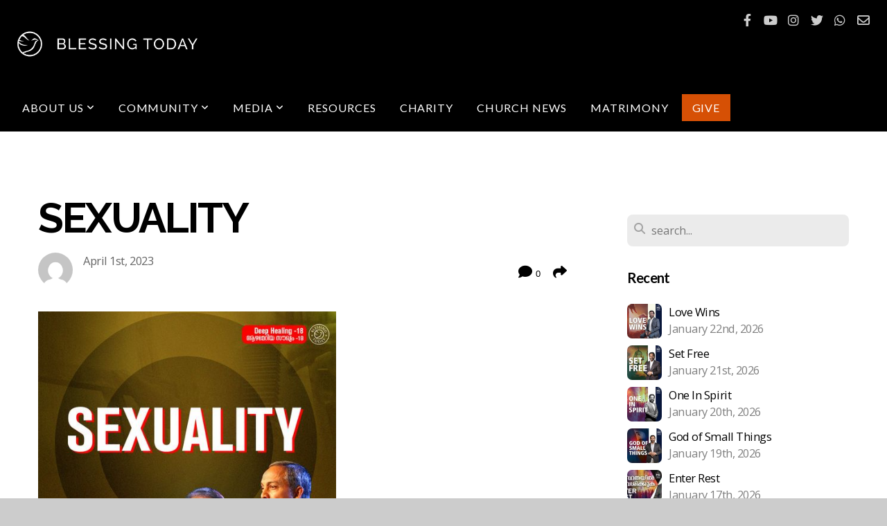

--- FILE ---
content_type: text/html; charset=UTF-8
request_url: https://blessingtoday.tv/blog/2023/04/01/sexuality
body_size: 26100
content:
<!DOCTYPE html>
<html class="wf-loading">
	<head>
		<meta http-equiv="Content-Type" content="text/html; charset=utf-8" />
		<meta name="viewport" content="width=device-width, initial-scale=1.0" />
<meta name="provider" content="snappages" />
<meta http-equiv="X-UA-Compatible" content="IE=Edge"/>
    <meta name="keywords" content="Blessing Today, Damien Antony, Pastor Damien, Church, Church Cochin, English Church, Malayalam Church, Blessing Today Church, Blessing Today International Church, Kshama Damien, Nehemiah Damien, Emie Damien, Br Damien, Damien, Cochin Church, Kochi Church" />
    <link rel="alternate" type="application/rss+xml" title="RSS" href="/blog/rss" />
        <meta name="description" content="Today we are going to look into another area that causes internal wounds, it is the area of sexuality. Lots of people get defeated in this area because even if they go through distress and turmoil due to this they fail to share it with anyone out of fear and embarrassment. This topic needs to be discussed more by anointed people of God to bring more awareness among youth so that they don't fall in..." />
        <meta name="twitter:card" value="summary">
        <meta property="og:title" content="Sexuality" />
        <meta property="og:type" content="article" />
        <meta property="og:url" content="https://blessingtoday.tv/blog/2023/04/01/sexuality" />
        <meta property="og:image" content="http://files.snappages.site/6F75G7/assets/images/11065791_1080x1080_2500.jpg" />
        <meta property="og:image:secure_url" content="https://files.snappages.site/6F75G7/assets/images/11065791_1080x1080_2500.jpg" />
        <meta property="og:site_name" content="Blessing Today" />
        <meta property="og:description" content="Today we are going to look into another area that causes internal wounds, it is the area of sexuality. Lots of people get defeated in this area because even if they go through distress and turmoil due to this they fail to share it with anyone out of fear and embarrassment. This topic needs to be discussed more by anointed people of God to bring more awareness among youth so that they don't fall in..." />
    <link rel="shortcut icon" href="https://files.snappages.site/6F75G7/assets/favicon.png">
<link rel="canonical" href="https://blessingtoday.tv/blog/2023/04/01/sexuality" />
<title>Sexuality | Blessing Today</title>
    <script defer src="https://ajax.googleapis.com/ajax/libs/jquery/2.1.3/jquery.min.js"></script>
<script>
	var wid=23125, pid=454936, ptype='blog', tid=40769, custom_fonts = "Lato:100,100italic,300,300italic,regular,italic,700,700italic,900,900italic|Open Sans:300,300italic,regular,italic,600,600italic,700,700italic,800,800italic|Raleway:100,100italic,200,200italic,300,300italic,regular,italic,500,500italic,600,600italic,700,700italic,800,800italic,900,900italic&display=swap";var page_type="blog-post", render_url="https://site.snappages.site";</script>
<link href="https://assets2.snappages.site/global/styles/website.min.css?v=1769541828" type="text/css" rel="stylesheet" /><script defer src="https://assets2.snappages.site/global/assets/js/website.min.js?v=1769541828" type="text/javascript"></script><script src="https://s7.addthis.com/js/300/addthis_widget.js#async=1" type="text/javascript"></script>
<link class="core-style" href="https://files.snappages.site/6F75G7/assets/themes/40769/style1676629818.css" type="text/css" rel="stylesheet" />
<link href="https://site.snappages.site/assets/icons/fontawesome/webfonts/fa-brands-400.woff2" rel="preload" as="font" type="font/woff2" crossorigin="anonymous"/>
<link href="https://site.snappages.site/assets/icons/fontawesome/webfonts/fa-regular-400.woff2" rel="preload" as="font" type="font/woff2" crossorigin="anonymous"/>
<link href="https://site.snappages.site/assets/icons/fontawesome/webfonts/fa-solid-900.woff2" rel="preload" as="font" type="font/woff2" crossorigin="anonymous"/>
<link href="https://site.snappages.site/assets/icons/fontawesome/css/all.min.css" rel="stylesheet"/>
<link href="https://site.snappages.site/assets/icons/fontawesome/css/all.min.css" rel="stylesheet"/>
<noscript><link href="https://site.snappages.site/assets/icons/fontawesome/css/all.min.css" rel="stylesheet" as="style"/></noscript>
<link href="https://site.snappages.site/assets/icons/fontawesome/css/v4-shims.min.css" rel="preload" as="style" onload="this.rel='stylesheet'"/>
<noscript><link href="https://site.snappages.site/assets/icons/fontawesome/css/v4-shims.min.css" rel="stylesheet" as="style"/></noscript>
<link href="https://assets2.snappages.site/global/assets/icons/pixeden/css/pe-icon-7-stroke.min.css" rel="preload" as="style" onload="this.rel='stylesheet'"/>
<noscript><link href="https://assets2.snappages.site/global/assets/icons/pixeden/css/pe-icon-7-stroke.min.css" rel="stylesheet" as="style"/></noscript>
<link href="https://assets2.snappages.site/global/assets/icons/typicons/typicons.min.css" rel="preload" as="style" onload="this.rel='stylesheet'"/>
<noscript><link href="https://assets2.snappages.site/global/assets/icons/typicons/typicons.min.css" rel="preload" as="stylesheet"/></noscript>
<link href="https://use.typekit.net/hqk1yln.css" rel="stylesheet" />

<style>
#nav_give>a {
background-color:#d65005
}
#nav_give>a:hover {
color: #ffffff;
}
</style>
<svg xmlns="https://www.w3.org/2000/svg" style="display:none;">
    <symbol id="sp-icon-amazon" viewBox="0 0 50 50">
        <g fill-rule="nonzero">
          <path id="Shape" d="M0.0909090909,38.8 C0.242409091,38.53335 0.484818182,38.51665 0.818181818,38.75 C8.39390909,43.58335 16.6363636,46 25.5454545,46 C31.4848182,46 37.3484545,44.78335 43.1363636,42.35 C43.2878636,42.28335 43.5075455,42.18335 43.7954545,42.05 C44.0833182,41.91665 44.2878636,41.81665 44.4090909,41.75 C44.8636364,41.55 45.2196818,41.65 45.4772727,42.05 C45.7348182,42.45 45.6515,42.81665 45.2272727,43.15 C44.6818182,43.58335 43.9848182,44.08335 43.1363636,44.65 C40.5302727,46.35 37.6211818,47.66665 34.4090909,48.6 C31.1969545,49.53335 28.0605909,50 25,50 C20.2727273,50 15.803,49.09165 11.5909091,47.275 C7.37877273,45.45835 3.60604545,42.9 0.272727273,39.6 C0.0909090909,39.43335 0,39.26665 0,39.1 C0,39 0.0302727273,38.9 0.0909090909,38.8 Z M13.7727273,24.55 C13.7727273,22.25 14.2878636,20.28335 15.3181818,18.65 C16.3484545,17.01665 17.7575455,15.78335 19.5454545,14.95 C21.1818182,14.18335 23.1969545,13.63335 25.5909091,13.3 C26.4090909,13.2 27.7424091,13.06665 29.5909091,12.9 L29.5909091,12.05 C29.5909091,9.91665 29.3787727,8.48335 28.9545455,7.75 C28.3181818,6.75 27.3181818,6.25 25.9545455,6.25 L25.5909091,6.25 C24.5909091,6.35 23.7272727,6.7 23,7.3 C22.2727273,7.9 21.803,8.73335 21.5909091,9.8 C21.4696818,10.46665 21.1666364,10.85 20.6818182,10.95 L15.4545455,10.25 C14.9393636,10.11665 14.6818182,9.81665 14.6818182,9.35 C14.6818182,9.25 14.6969545,9.13335 14.7272727,9 C15.2424091,6.03335 16.5075455,3.83335 18.5227273,2.4 C20.5378636,0.96665 22.8939091,0.16665 25.5909091,0 L26.7272727,0 C30.1818182,0 32.8787727,0.98335 34.8181818,2.95 C35.1223778,3.2848521 35.4034595,3.64418094 35.6590909,4.025 C35.9166364,4.40835 36.1211818,4.75 36.2727273,5.05 C36.4242273,5.35 36.5605909,5.78335 36.6818182,6.35 C36.803,6.91665 36.8939091,7.30835 36.9545455,7.525 C37.0151364,7.74165 37.0605909,8.20835 37.0909091,8.925 C37.1211818,9.64165 37.1363636,10.06665 37.1363636,10.2 L37.1363636,22.3 C37.1363636,23.16665 37.25,23.95835 37.4772727,24.675 C37.7045455,25.39165 37.9242273,25.90835 38.1363636,26.225 C38.3484545,26.54165 38.6969545,27.05 39.1818182,27.75 C39.3636364,28.05 39.4545455,28.31665 39.4545455,28.55 C39.4545455,28.81665 39.3333182,29.05 39.0909091,29.25 C36.5757273,31.65 35.2120909,32.95 35,33.15 C34.6363636,33.45 34.1969545,33.48335 33.6818182,33.25 C33.2575455,32.85 32.8863636,32.46665 32.5681818,32.1 C32.25,31.73335 32.0227273,31.46665 31.8863636,31.3 C31.75,31.13335 31.5302727,30.80835 31.2272727,30.325 C30.9242273,29.84165 30.7120909,29.51665 30.5909091,29.35 C28.8939091,31.38335 27.2272727,32.65 25.5909091,33.15 C24.5605909,33.48335 23.2878636,33.65 21.7727273,33.65 C19.4393636,33.65 17.5227273,32.85835 16.0227273,31.275 C14.5227273,29.69165 13.7727273,27.45 13.7727273,24.55 Z M21.5909091,23.55 C21.5909091,24.85 21.8863636,25.89165 22.4772727,26.675 C23.0681818,27.45835 23.8636364,27.85 24.8636364,27.85 C24.9545455,27.85 25.0833182,27.83335 25.25,27.8 C25.4166364,27.76665 25.5302727,27.75 25.5909091,27.75 C26.8636364,27.38335 27.8484545,26.48335 28.5454545,25.05 C28.8787727,24.41665 29.1287727,23.725 29.2954545,22.975 C29.4620909,22.225 29.553,21.61665 29.5681818,21.15 C29.5833182,20.68335 29.5909091,19.91665 29.5909091,18.85 L29.5909091,17.6 C27.8333182,17.6 26.5,17.73335 25.5909091,18 C22.9242273,18.83335 21.5909091,20.68335 21.5909091,23.55 Z M40.6818182,39.65 C40.7424091,39.51665 40.8333182,39.38335 40.9545455,39.25 C41.7120909,38.68335 42.4393636,38.3 43.1363636,38.1 C44.2878636,37.76665 45.4090909,37.58335 46.5,37.55 C46.803,37.51665 47.0909091,37.53335 47.3636364,37.6 C48.7272727,37.73335 49.5454545,37.98335 49.8181818,38.35 C49.9393636,38.55 50,38.85 50,39.25 L50,39.6 C50,40.76665 49.7120909,42.14165 49.1363636,43.725 C48.5605909,45.30835 47.7575455,46.58335 46.7272727,47.55 C46.5757273,47.68335 46.4393636,47.75 46.3181818,47.75 C46.2575455,47.75 46.1969545,47.73335 46.1363636,47.7 C45.9545455,47.6 45.9090909,47.41665 46,47.15 C47.1211818,44.25 47.6818182,42.23335 47.6818182,41.1 C47.6818182,40.73335 47.6211818,40.46665 47.5,40.3 C47.1969545,39.9 46.3484545,39.7 44.9545455,39.7 C44.4393636,39.7 43.8333182,39.73335 43.1363636,39.8 C42.3787727,39.9 41.6818182,40 41.0454545,40.1 C40.8636364,40.1 40.7424091,40.06665 40.6818182,40 C40.6211818,39.93335 40.6060455,39.86665 40.6363636,39.8 C40.6363636,39.76665 40.6515,39.71665 40.6818182,39.65 Z"/>
        </g>
    </symbol>
    <symbol id="sp-icon-roku" viewBox="0 0 50 50">
        <g>
          <path id="Combined-Shape" d="M8,0 L42,0 C46.418278,-8.11624501e-16 50,3.581722 50,8 L50,42 C50,46.418278 46.418278,50 42,50 L8,50 C3.581722,50 5.41083001e-16,46.418278 0,42 L0,8 C-5.41083001e-16,3.581722 3.581722,8.11624501e-16 8,0 Z M9.94591393,22.6758056 C9.94591393,23.9554559 8.93797503,25.0040346 7.705466,25.0040346 L6.5944023,25.0040346 L6.5944023,20.3268077 L7.705466,20.3268077 C8.93797503,20.3268077 9.94591393,21.3746529 9.94591393,22.6758056 Z M15,32 L11.1980679,26.5137477 C12.6117075,25.6540149 13.5405811,24.2489259 13.5405811,22.6758056 C13.5405811,20.0964239 11.1176341,18 8.14917631,18 L3,18 L3,31.9899135 L6.5944023,31.9899135 L6.5944023,27.3332264 L7.6834372,27.3332264 L10.9214498,32 L15,32 Z M19.4209982,23.6089545 C20.3760082,23.6089545 21.1686305,24.9005713 21.1686305,26.4995139 C21.1686305,28.098368 20.3760082,29.3917084 19.4209982,29.3917084 C18.4876486,29.3917084 17.6937241,28.0984122 17.6937241,26.4995139 C17.6937241,24.9006155 18.4876486,23.6089545 19.4209982,23.6089545 Z M24.8610089,26.4995139 C24.8610089,23.4472925 22.4211995,21 19.4209982,21 C16.4217953,21 14,23.4472925 14,26.4995139 C14,29.5540333 16.4217953,32 19.4209982,32 C22.4211995,32 24.8610089,29.5540333 24.8610089,26.4995139 Z M33.154894,21.2236663 L29.0835675,25.3681007 L29.0835675,21.2099662 L25.549974,21.2099662 L25.549974,31.7778363 L29.0835675,31.7778363 L29.0835675,27.4910969 L33.3340371,31.7778363 L37.7816639,31.7778363 L32.3803293,26.2779246 L36.8541742,21.7246949 L36.8541742,27.9961029 C36.8541742,30.0783079 38.0840844,31.9999116 41.1813884,31.9999116 C42.6517766,31.9999116 44.001101,31.1508546 44.6569026,30.3826285 L46.24575,31.7777921 L47,31.7777921 L47,21.2236663 L43.4663631,21.2236663 L43.4663631,28.056914 C43.0684459,28.7640196 42.5140009,29.2086122 41.657092,29.2086122 C40.7876817,29.2086122 40.3887661,28.6838515 40.3887661,27.0054037 L40.3887661,21.2236663 L33.154894,21.2236663 Z"/>
        </g>
    </symbol>
    <symbol id="sp-icon-google-play" viewBox="0 0 50 50">
	    <g fill-rule="nonzero">
	      <path id="top" d="M7.60285132,19.9078411 C12.5081466,14.9434827 20.3874745,6.92617108 24.6425662,2.55295316 L27.0855397,0.0509164969 L30.6904277,3.63645621 C32.6802444,5.62627291 34.2953157,7.30040733 34.2953157,7.35947047 C34.2953157,7.55651731 3.60386965,24.6751527 3.2296334,24.6751527 C3.01272912,24.6751527 4.70723014,22.8431772 7.60285132,19.9078411 Z" transform="matrix(1 0 0 -1 0 24.726)"/>
	            <path id="Shape" d="M0.767311609,49.8798639 C0.5901222,49.6828171 0.353869654,49.2693751 0.235234216,48.9735503 C0.0773930754,48.5794566 0.0183299389,41.3498232 0.0183299389,25.6690696 C0.0183299389,0.749517674 -0.0407331976,2.04992501 1.20010183,1.16295963 L1.83044807,0.709802806 L13.9256619,12.8050167 L26.0213849,24.9012488 L22.9088595,28.05298 C21.1950102,29.7866867 15.5804481,35.4796602 10.4394094,40.7194769 C1.61405295,49.6833262 1.06262729,50.2148945 0.767311609,49.8798639 Z" transform="matrix(1 0 0 -1 0 50.66)"/>
	            <path id="Shape" d="M32.1283096,28.868403 L28.287169,25.0272624 L31.5376782,21.7375476 C33.3304481,19.9249203 34.8864562,18.408627 34.9852342,18.3689121 C35.2214868,18.309849 45.0320774,23.6876494 45.5442974,24.1601545 C45.7413442,24.3373439 45.9974542,24.7711525 46.1155804,25.1453887 C46.450611,26.1499712 45.938391,27.0364274 44.5595723,27.8638205 C43.5748473,28.454961 37.3691446,31.9417227 36.3447047,32.4732909 C35.9893075,32.6703378 35.5560081,32.2961015 32.1283096,28.868403 Z" transform="matrix(1 0 0 -1 0 50.884)"/>
	            <path id="bottom" d="M16.1323829,37.9725051 C10.0850305,31.9643585 5.19959267,27.0392057 5.27851324,27.0392057 C5.33757637,27.0392057 5.84979633,27.2953157 6.401222,27.6104888 C7.48472505,28.2016293 28.8783096,39.9419552 31.3406314,41.2815682 C33.9210794,42.660387 34.0198574,42.1680244 30.4541752,45.7535642 C28.7204684,47.4872709 27.2627291,48.9052953 27.203666,48.9052953 C27.1446029,48.885947 22.160387,43.9806517 16.1323829,37.9725051 Z" transform="matrix(1 0 0 -1 0 75.945)"/>
	    </g>
    </symbol>
    <symbol id="sp-icon-apple" viewBox="0 0 50 50">
	    <g fill-rule="nonzero">
	      <path id="Shape" d="M33.9574406,26.5634279 C34.0276124,34.1300976 40.5866722,36.6480651 40.6593407,36.6801167 C40.6038808,36.8576056 39.6113106,40.2683744 37.2037125,43.7914576 C35.1223643,46.8374278 32.9623738,49.8720595 29.5596196,49.9349127 C26.2160702,49.9966052 25.1409344,47.9496797 21.3183084,47.9496797 C17.4968415,47.9496797 16.3023155,49.8721487 13.1372718,49.9966945 C9.85274871,50.1212403 7.35152871,46.7030612 5.25306112,43.668251 C0.964911488,37.4606036 -2.31212183,26.1269374 2.08810657,18.476523 C4.27404374,14.6772963 8.18048359,12.2714647 12.420574,12.2097721 C15.6458924,12.1481688 18.6901193,14.3824933 20.6618852,14.3824933 C22.6324029,14.3824933 26.3318047,11.6955185 30.2209468,12.0901367 C31.8490759,12.1579896 36.4193394,12.748667 39.353895,17.0498265 C39.1174329,17.1966031 33.9007325,20.2374843 33.9574406,26.5634279 M27.6736291,7.98325071 C29.4174035,5.86972218 30.5910653,2.92749548 30.2708784,0 C27.7573538,0.101154388 24.7179418,1.67712725 22.9150518,3.78949514 C21.2993165,5.66009243 19.8842887,8.65410161 20.2660876,11.5236543 C23.0677001,11.7406943 25.9297656,10.0981184 27.6736291,7.98325071"/>
	    </g>
    </symbol>
    <symbol id="sp-icon-windows" viewBox="0 0 50 50">
	    <g fill-rule="nonzero">
	      <path id="Shape" d="M0,7.0733463 L20.3540856,4.30155642 L20.3628405,23.9346304 L0.0184824903,24.0503891 L0,7.07354086 L0,7.0733463 Z M20.344358,26.1964981 L20.3599222,45.8466926 L0.0157587549,43.0496109 L0.0145914397,26.064786 L20.3441634,26.1964981 L20.344358,26.1964981 Z M22.8116732,3.93871595 L49.7992218,0 L49.7992218,23.6848249 L22.8116732,23.8988327 L22.8116732,3.93891051 L22.8116732,3.93871595 Z M49.8054475,26.381323 L49.7990272,49.9593385 L22.8114786,46.1503891 L22.7737354,26.3371595 L49.8054475,26.381323 Z"/>
	    </g>
    </symbol>
</svg>

	</head>
	<body>
		<div id="sp-wrapper">
			<header id="sp-header">
				<div id="sp-bar"><div id="sp-bar-text"><span></span></div><div id="sp-bar-social" class="sp-social-holder" data-style="icons" data-shape="circle"><a class="facebook" href="https://www.facebook.com/blessingtodaytv/" target="_blank" data-type="facebook"><i class="fa fa-fw fa-facebook"></i></a><a class="youtube" href="https://www.youtube.com/channel/UCWI-5VB5R25iWgyOA2cOEnw" target="_blank" data-type="youtube"><i class="fa fa-fw fa-youtube"></i></a><a class="instagram" href="https://www.instagram.com/blessingtodaytv/?hl=en" target="_blank" data-type="instagram"><i class="fa fa-fw fa-instagram"></i></a><a class="twitter" href="https://twitter.com/blessingtodaytv?lang=en" target="_blank" data-type="twitter"><i class="fa fa-fw fa-twitter"></i></a><a class="whatsapp" href="https://wa.me/qr/NXUHN7EKIKRIN1" target="_blank" data-type="whatsapp"><i class="fa fa-fw fa-whatsapp"></i></a><a class="envelope-o" href="mailto:info@blessingtoday.tv" target="_blank" data-type="envelope-o"><i class="fa fa-fw fa-envelope-o"></i></a></div></div>
				<div id="sp-logo"><a href="/" target="_self"><img src="https://files.snappages.site/6F75G7/assets/images/5595724_2048x683_500.png" width="290px"/></a></div>
				<div id="sp-nav"><nav id="sp-nav-links"><ul><li style="z-index:1250;" id="nav_home" data-type="basic"><a href="/" target="_self"><span></span>Home</a></li><li style="z-index:1249;" id="nav_about-us" data-type="folder"><a href="/about-us" target="_self"><span></span>About Us&nbsp;<i class="fa fa-angle-down" style="font-size:12px;vertical-align:10%;"></i></a><ul class="sp-second-nav"><li id="nav_blessing-today"><a href="/blessing-today" target="_self"><span></span>Blessing Today </a></li><li id="nav_dr-damien-family"><a href="/dr-damien-family" target="_self"><span></span>Dr. Damien & Family</a></li><li id="nav_church-locations"><a href="/church-locations" target="_self"><span></span>Church ‏‏‎ ‎Locations</a></li><li id="nav_upcoming-events"><a href="/upcoming-events" target="_self"><span></span>Upcoming‏‏‎ ‎ Events</a></li><li id="nav_partnerships"><a href="/partnerships" target="_self"><span></span>Partnerships</a></li><li id="nav_connect-with-us"><a href="/connect-with-us" target="_self"><span></span>Connect ‏‏‎With Us</a></li></ul></li><li style="z-index:1248;" id="nav_community" data-type="folder"><a href="/community" target="_self"><span></span>Community&nbsp;<i class="fa fa-angle-down" style="font-size:12px;vertical-align:10%;"></i></a><ul class="sp-second-nav"><li id="nav_wonder-kidz"><a href="/wonder-kidz" target="_self"><span></span>Wonder‏‏‎ ‎ Kidz</a></li><li id="nav_teenz-klub"><a href="/teenz-klub" target="_self"><span></span>Teenz ‏‏‎ ‎Klub</a></li><li id="nav_youthunlimited"><a href="/youthunlimited" target="_self"><span></span>Youth ‏‏‎ ‎Unlimited </a></li><li id="nav_eagles-fellowship"><a href="/eagles-fellowship" target="_self"><span></span>Eagles ‎‎‎‎‏‏‎ ‎Fellowship</a></li></ul></li><li style="z-index:1247;" id="nav_media" data-type="folder"><a href="/media" target="_self"><span></span>Media&nbsp;<i class="fa fa-angle-down" style="font-size:12px;vertical-align:10%;"></i></a><ul class="sp-second-nav"><li id="nav_live-service"><a href="/live-service" target="_self"><span></span>Live Service</a></li><li id="nav_watch"><a href="/watch" target="_self"><span></span>Watch</a></li><li id="nav_listen"><a href="/listen" target="_self"><span></span>Listen</a></li><li id="nav_read"><a href="/read" target="_self"><span></span>Read</a></li></ul></li><li style="z-index:1246;" id="nav_blessingtodayshop" data-type="basic"><a href="/blessingtodayshop" target="_self"><span></span>Resources</a></li><li style="z-index:1245;" id="nav_charity" data-type="link"><a href="https://www.loveinactioncharity.org/" target="_blank"><span></span>Charity</a></li><li style="z-index:1244;" id="nav_church-news" data-type="basic"><a href="/church-news" target="_self"><span></span>Church News</a></li><li style="z-index:1243;" id="nav_matrimony" data-type="link"><a href="https://blessingtoday.tv/coming-soon" target="_self"><span></span>Matrimony</a></li><li style="z-index:1242;" id="nav_give" data-type="link"><a href="https://give.blessingtoday.tv/" target="_self"><span></span>Give</a></li></ul></nav></div><div id="sp-nav-button"></div>
			</header>
			<main id="sp-content">
				<section class="sp-section sp-scheme-0" data-index="27" data-scheme="0"><div class="sp-section-slide"  data-label="Main" ><div class="sp-section-content" ><div class="sp-grid sp-col sp-col-24"><div class="sp-row"><div class="sp-col sp-col-16"><div class="sp-block sp-heading-block " data-type="heading" data-id="0" style=""><div class="sp-block-content"  style=""><span class='h1' ><h1 >Sexuality</h1></span></div></div><div class="sp-row"><div class="sp-col sp-col-8"><div class="sp-block sp-blog_post_author-block " data-type="blog_post_author" data-id="1" style=""><div class="sp-block-content"  style=""><div class="sp-author-image" style="background-image: url(//www.gravatar.com/avatar/714a0ab9fcf86331aa9dfa7ae6fb2200?s=160&d=mm&r=pg);"></div><div class="sp-author-info">April 1st, 2023<br></div></div></div></div><div class="sp-col sp-col-8"><div class="sp-block sp-share-block " data-type="share" data-id="2" style="text-align:right;padding-top:25px;padding-bottom:25px;"><div class="sp-block-content"  style=""><div class="sp-share-holder"><a class="sp-share-button comment"><span><i class="fa fa-comment fa-fw"></i></span> <span id="comment_count" class="sp-share-count">0</span></a><a class="sp-share-button" id="copy-url-button" title="Copy to Clipboard"><span><i class="fa fa-share fa-fw"></i></span></a></div><script>
							document.querySelector('#copy-url-button').addEventListener('click', () => {
								window.navigator.clipboard.writeText(window.location.href).then(() => alert('Blog post URL copied to clipboard!'));
							});
						</script></div></div></div></div><div class="sp-block sp-image-block " data-type="image" data-id="3" style="text-align:justify;"><div class="sp-block-content"  style="max-width:430px;"><div class="sp-image-holder" style="background-image:url(https://files.snappages.site/6F75G7/assets/images/11065791_1080x1080_500.jpg);"  data-source="6F75G7/assets/images/11065791_1080x1080_2500.jpg" data-fill="true"><img src="https://files.snappages.site/6F75G7/assets/images/11065791_1080x1080_500.jpg" class="fill" alt="" /><div class="sp-image-title"></div><div class="sp-image-caption"></div></div></div></div><div class="sp-block sp-text-block " data-type="text" data-id="4" style="text-align:justify;"><div class="sp-block-content"  style="">Today we are going to look into another area that causes internal wounds, it is the area of sexuality. Lots of people get defeated in this area because even if they go through distress and turmoil due to this they fail to share it with anyone out of fear and embarrassment. This topic needs to be discussed more by anointed people of God to bring more awareness among youth so that they don't fall into traps of misinformation due to ignorance.<br><br><b>Genesis 1: 27-28</b><br><i>27God created mankind in his image; in the image of God he created them; male and female He created them. 28God blessed them and God said to them: Be fertile and multiply; fill the earth and subdue it.</i><br>Here we can see sexuality was part of God's creation. God brought this to be fruitful and reproduce in this world .<br><br><b>Hebrews 13:4</b><br><i>Marriage should be honored by all, and the marriage bed kept pure, for God will judge the adulterer and all the sexually immoral.<br></i><br>The scripture clearly teaches on marriage and sexuality. &nbsp;It should be a one man and one woman relationship. Then it has &nbsp;God's full protection, joy and satisfaction. &nbsp;<br><br>It is seen from studies that our brain has a reward system, related to neuroscience and there are pleasure centers that get activated when we feel satisfied. Eating, talking all are examples of acts that can trigger the pleasure centers. The most supreme pleasure is sexuality and this is what the devil utilizes the most.<br><br>The world is directed to wrong motives and it will bring dangerous outcomes to the coming generations, therefore it is very important to clarify this topic in a Godly manner.<br><br>There are two types of sexuality; Godly sex and ungodly sex.<br>Godly sex originates from a husband and wife relationship. This has Godly protection and satisfaction. It brings children and generational blessings . The foundation of this is love and developed from a covenant relationship.<br><br><b>Malachi 2:14</b><br><i>You ask, “Why?” It is because the Lord is the witness between you and the wife of your youth. You have been unfaithful to her, though she is your partner, the wife of your marriage covenant.</i><br><br>Covenant unites a husband and wife. Here we can see a third person and that is God.<br><br>Ungodly sex is brought about from no love but lust . It doesn't come from a covenant relationship. &nbsp;This leads to curses and being unprotected. Ungodly sex invites a lot of demonic activities. Sexual sin is a red sin because it involves our body and our body is owned by the Holy Spirit. Our body is the temple of God which should be kept pure and safe.<br><br><b>1 Corinthians 6:16</b><br><i>16 Do you not know that he who unites himself with a prostitute is one with her in body? For it is said, “The two will become one flesh.”[a]</i><br><br>The Holy Spirit never desires to be a tenant of our body. He has the ownership of our body when we become saved. When we commit adultery we are sinning to ourselves.<br><b>Leviticus 18: 1-27</b> mentions a list of sexual sins.<br><br><b>1 Thessalonians &nbsp;4:3-8</b><br><i>It is God’s will that you should be sanctified: that you should avoid sexual immorality; 4 that each of you should learn to control your own body[a] in a way that is holy and honorable, 5 not in passionate lust like the pagans, who do not know God; 6 and that in this matter no one should wrong or take advantage of a brother or sister[b] The Lord will punish all those who commit such sins, as we told you and warned you before. 7 For God did not call us to be impure, but to live a holy life. 8 Therefore, anyone who rejects this instruction does not reject a human being but God, the very God who gives you his Holy Spirit.</i><br><br>We are not supposed to use our body for wrong, ungodly reasons. We may feel we are doing and no one is seeing our private life but you are mistaken. Such sins are fully visible to the spiritual realm, Holy Spirit, angelic kingdom and the devil can see such acts, so please be careful. Always protect your mind and body. The sight or vision should also be protected. Never get influenced by peer pressure. Always give priority to what scriptures say about this.<br><br>Watch the full video here: &nbsp;</div></div><div class="sp-block sp-video-block " data-type="video" data-id="5" style="text-align:justify;"><div class="sp-block-content"  style=""><div class="video-holder"  data-id="PAGXhYgbFcc" data-source="youtube"><iframe src="https://www.youtube.com/embed/PAGXhYgbFcc?rel=0" frameborder="0" allowfullscreen></iframe></div></div></div><div class="sp-block sp-text-block " data-type="text" data-id="6" style="text-align:justify;"><div class="sp-block-content"  style=""><b>About The Author:</b></div></div><div class="sp-block sp-image-block " data-type="image" data-id="7" style="text-align:justify;"><div class="sp-block-content"  style="max-width:130px;"><div class="sp-image-holder" style="background-image:url(https://files.snappages.site/6F75G7/assets/images/10696667_500x500_500.png);"  data-source="6F75G7/assets/images/10696667_500x500_2500.png"><img src="https://files.snappages.site/6F75G7/assets/images/10696667_500x500_500.png" class="fill" alt="" /><div class="sp-image-title"></div><div class="sp-image-caption"></div></div></div></div><div class="sp-block sp-text-block " data-type="text" data-id="8" style="text-align:justify;"><div class="sp-block-content"  style=""><b>Dr. Damien Antony</b><br><i>Born and brought up in a Christian family, Dr. Damien Antony possessed an unquenching quest for truth right from his boyhood days and eventually his relentless search led him to the Bible. He is a Revival Preacher, Bible Teacher, Leadership Trainer, Author and a Life Coach. He moves under the anointing for Prophetic, Healing, Deliverance, Inner Healing and Financial Breakthrough. God has also blessed him with an Apostolic Mandate to take the Universal Body of Christ to the next level of revelation and anointing.</i> </div></div><div class="sp-block sp-spacer-block " data-type="spacer" data-id="9" style=""><div class="sp-block-content"  style=""><div class="spacer-holder" data-height="50" style="height:50px;"></div></div></div><div class="sp-block sp-blog_post_categories-block " data-type="blog_post_categories" data-id="10" style=""><div class="sp-block-content"  style=""><i class="fa fa-folder-open fa-fw"></i> <b>Posted in</b> <a class="sp-post-category-link" href="/blog/category/deep-healing">Deep Healing</a>, <a class="sp-post-category-link" href="/blog/category/devotional-message">Devotional Message</a>, <a class="sp-post-category-link" href="/blog/category/morning-glory">Morning Glory</a><br><i class="fa fa-folder-open fa-fw"></i> <b>Posted in</b> <a class="sp-post-category-link" href="/blog/tag/deep-healing">Deep Healing</a>, <a class="sp-post-category-link" href="/blog/tag/dr-damien-antony">Dr. Damien Antony</a>, <a class="sp-post-category-link" href="/blog/tag/dr-finny-stephen">Dr. Finny Stephen</a><br></div></div><div class="sp-block sp-spacer-block " data-type="spacer" data-id="11" style=""><div class="sp-block-content"  style=""><div class="spacer-holder" data-height="20" style="height:20px;"></div></div></div><div class="sp-block sp-divider-block " data-type="divider" data-id="12" style=""><div class="sp-block-content"  style=""><div class="sp-divider-holder"></div></div></div><div class="sp-block sp-spacer-block " data-type="spacer" data-id="13" style=""><div class="sp-block-content"  style=""><div class="spacer-holder" data-height="20" style="height:20px;"></div></div></div><div class="sp-block sp-blog_post_comments-block " data-type="blog_post_comments" data-id="14" style=""><div class="sp-block-content"  style=""><span class="h2"><h2>No Comments</h2></span><br><div class="button-holder" style="text-align:center;margin-bottom:20px;"><span class="text-reset"><a class="sp-button fill sp-add-comment-button" href="" target="" data-label="Add Your Comment"><i class="fa fa-plus fa-lg fa-fw"></i>Add Your Comment</a></span></div><div id="sp-reply-holder"><form class="sp-form">
						<div class="sp-fieldset required" data-type="custom">
							<div class="sp-field-col">
								<label class="sp-field-label">Name</label>
								<input type="text" class="sp-field">
							</div>
							<div class="sp-field-col">
								<label class="sp-field-label">Email</label> 
								<input type="text" class="sp-field">
							</div>
						</div>
						<div class="sp-fieldset" data-type="website">
							<div class="sp-field-col">
								<label class="sp-field-label">Website</label> 
								<input type="text" class="sp-field">
							</div>
						</div>
						<div class="sp-fieldset required" data-type="textarea">
							<div class="sp-field-col">
								<label class="sp-field-label">Message</label>
								<textarea class="sp-field" data-label="content"></textarea>
							</div>
						</div>
						<input type="hidden" name="post_id" value="131183">
						<input type="hidden" name="parent_id" value="0">
						<div class="button-holder" style="text-align:center;margin-bottom:20px;"><span class="text-reset"><a class="sp-button fill" href="" target="" data-label="Add Your Comment"><i class="fa fa-check fa-lg fa-fw"></i>Submit</a></span></div>
					</form></div></div></div></div><div class="sp-col sp-col-1"></div><div class="sp-col sp-col-7"><div class="sp-block sp-spacer-block  sp-hide-desktop sp-hide-tablet" data-type="spacer" data-id="15" style=""><div class="sp-block-content"  style=""><div class="spacer-holder" data-height="20" style="height:20px;"></div></div></div><div class="sp-block sp-divider-block  sp-hide-desktop sp-hide-tablet" data-type="divider" data-id="16" style=""><div class="sp-block-content"  style=""><div class="sp-divider-holder"></div></div></div><div class="sp-block sp-spacer-block  sp-hide-desktop sp-hide-tablet" data-type="spacer" data-id="17" style=""><div class="sp-block-content"  style=""><div class="spacer-holder" data-height="20" style="height:20px;"></div></div></div><div class="sp-block sp-search-block " data-type="search" data-id="18" style=""><div class="sp-block-content"  style=""><div class="sp-search-holder" data-target="all">
            <div class="sp-fieldset" data-type="search">
              <div class="sp-field-wrapper"><input type="text" class="sp-field icon" placeholder="search..."/></div>
              <i class="fa fa-search"></i>
            </div>
          </div></div></div><div class="sp-block sp-heading-block " data-type="heading" data-id="19" style=""><div class="sp-block-content"  style=""><span class='h3' ><h3 ><b>Recent</b></h3></span></div></div><div class="sp-block sp-posts-block " data-type="posts" data-id="20" style=""><div class="sp-block-content"  style=""><div class="sp-posts-holder"  data-style="simple" data-display="5" data-source="published"><a class="sp-post-item clear-fix" href="/blog/2026/01/22/love-wins" data-url="/blog/2026/01/22/love-wins"><div class="sp-post-item-thumb" style="background-image:URL(https://files.snappages.site/6F75G7/assets/images/22831856_1280x1280_100.jpeg);"></div><div class="sp-post-item-details">
									<div class="sp-post-item-title">Love Wins</div>
									<div class="sp-post-item-date">January 22nd, 2026</div>
								</div>
								<div class="sp-divider-border"></div>
							</a><a class="sp-post-item clear-fix" href="/blog/2026/01/21/set-free" data-url="/blog/2026/01/21/set-free"><div class="sp-post-item-thumb" style="background-image:URL(https://files.snappages.site/6F75G7/assets/images/22831832_1280x1280_100.jpeg);"></div><div class="sp-post-item-details">
									<div class="sp-post-item-title">Set Free</div>
									<div class="sp-post-item-date">January 21st, 2026</div>
								</div>
								<div class="sp-divider-border"></div>
							</a><a class="sp-post-item clear-fix" href="/blog/2026/01/20/one-in-spirit" data-url="/blog/2026/01/20/one-in-spirit"><div class="sp-post-item-thumb" style="background-image:URL(https://files.snappages.site/6F75G7/assets/images/22831810_1280x1280_100.jpeg);"></div><div class="sp-post-item-details">
									<div class="sp-post-item-title">One In Spirit</div>
									<div class="sp-post-item-date">January 20th, 2026</div>
								</div>
								<div class="sp-divider-border"></div>
							</a><a class="sp-post-item clear-fix" href="/blog/2026/01/19/god-of-small-things" data-url="/blog/2026/01/19/god-of-small-things"><div class="sp-post-item-thumb" style="background-image:URL(https://files.snappages.site/6F75G7/assets/images/22831800_1280x1280_100.jpeg);"></div><div class="sp-post-item-details">
									<div class="sp-post-item-title">God of Small Things</div>
									<div class="sp-post-item-date">January 19th, 2026</div>
								</div>
								<div class="sp-divider-border"></div>
							</a><a class="sp-post-item clear-fix" href="/blog/2026/01/17/enter-rest" data-url="/blog/2026/01/17/enter-rest"><div class="sp-post-item-thumb" style="background-image:URL(https://files.snappages.site/6F75G7/assets/images/22722220_1280x720_100.jpeg);"></div><div class="sp-post-item-details">
									<div class="sp-post-item-title">Enter Rest</div>
									<div class="sp-post-item-date">January 17th, 2026</div>
								</div>
								<div class="sp-divider-border"></div>
							</a></div></div></div><div class="sp-block sp-heading-block " data-type="heading" data-id="21" style=""><div class="sp-block-content"  style=""><span class='h3' ><h3 ><b>Archive</b></h3></span></div></div><div class="sp-block sp-archive-block " data-type="archive" data-id="22" style=""><div class="sp-block-content"  style=""><div class="sp-archive-holder"><div class="sp-archive-item closed"><i class="fa fa-angle-right fw"></i>&nbsp;2026<div class="sp-archive-content"><div class="sp-archive-item closed"><i class="fa fa-angle-right fw"></i>&nbsp;January<div class="sp-archive-content"><a href='/blog/2026/01/01/new-beginnings'>New Beginnings</a><a href='/blog/2026/01/05/better-than-sacrifice'>Better Than Sacrifice</a><a href='/blog/2026/01/06/shield-of-favour'>Shield Of Favour</a><a href='/blog/2026/01/07/perfect-peace'>Perfect Peace</a><a href='/blog/2026/01/08/heaven-s-riches'>Heaven's Riches</a><a href='/blog/2026/01/09/god-s-gps'>God's GPS</a><a href='/blog/2026/01/12/hope-has-a-name'>Hope has a Name</a><a href='/blog/2026/01/13/how-to-move-forward-in-life'>How to Move Forward in Life</a><a href='/blog/2026/01/14/divine-shield'>Divine Shield</a><a href='/blog/2026/01/15/anointing-oil'>Anointing Oil</a><a href='/blog/2026/01/16/clear-vision'>Clear Vision</a><a href='/blog/2026/01/17/enter-rest'>Enter Rest</a><a href='/blog/2026/01/19/god-of-small-things'>God of Small Things</a><a href='/blog/2026/01/20/one-in-spirit'>One In Spirit</a><a href='/blog/2026/01/21/set-free'>Set Free</a><a href='/blog/2026/01/22/love-wins'>Love Wins</a></div></div></div></div><div class="sp-archive-item closed"><i class="fa fa-angle-right fw"></i>&nbsp;2025<div class="sp-archive-content"><div class="sp-archive-item closed"><i class="fa fa-angle-right fw"></i>&nbsp;January<div class="sp-archive-content"><a href='/blog/2025/01/02/worshiping-from-experience'>Worshiping From Experience</a><a href='/blog/2025/01/03/what-is-thanksgiving'>What Is Thanksgiving?</a><a href='/blog/2025/01/06/vision-of-the-church'>Vision Of The Church</a><a href='/blog/2025/01/07/personal-vision-for-life'>Personal Vision For Life</a><a href='/blog/2025/01/08/are-you-tested-by-adversities'>Are You Tested By Adversities?</a><a href='/blog/2025/01/09/are-you-focused'>Are You Focused?</a><a href='/blog/2025/01/10/never-sit-on-two-chairs'>Never Sit On Two Chairs</a><a href='/blog/2025/01/11/who-are-your-friends'>Who Are Your Friends?</a><a href='/blog/2025/01/15/forms-of-satanic-worship'>Forms Of Satanic Worship</a><a href='/blog/2025/01/16/the-dangers-of-satanic-worship'>The Dangers Of Satanic Worship</a><a href='/blog/2025/01/17/victory-over-satanic-worship'>Victory Over Satanic Worship</a><a href='/blog/2025/01/20/battles-wars'>Battles & Wars</a><a href='/blog/2025/01/21/smile-at-your-future'>Smile At Your Future</a><a href='/blog/2025/01/22/your-life-will-be-bright-again'>Your Life Will Be Bright Again</a><a href='/blog/2025/01/23/breaking-and-building'>Breaking And Building</a><a href='/blog/2025/01/24/jesus-will-give-a-shape-to-your-life'>Jesus Will Give A Shape To Your Life</a><a href='/blog/2025/01/25/love-covers-everything'>Love Covers Everything</a><a href='/blog/2025/01/27/my-father-will-always-be-there-for-me'>My Father Will Always Be There For Me</a><a href='/blog/2025/01/28/cast-out-the-spirit-of-fear'>Cast Out The Spirit Of Fear</a><a href='/blog/2025/01/29/the-spirit-of-boldness'>The Spirit Of Boldness</a><a href='/blog/2025/01/30/the-display-of-god-s-love'>The Display Of God’s Love</a><a href='/blog/2025/01/31/the-blessings-from-the-cross'>The Blessings From The Cross</a></div></div><div class="sp-archive-item closed"><i class="fa fa-angle-right fw"></i>&nbsp;February<div class="sp-archive-content"><a href='/blog/2025/02/01/nothing-can-destroy-you'>Nothing Can Destroy You</a><a href='/blog/2025/02/03/how-can-we-do-individual-worship-effectively'>How Can We Do Individual Worship Effectively?</a><a href='/blog/2025/02/04/whisper-praises-to-god'>Whisper Praises To God</a><a href='/blog/2025/02/05/play-worship-songs-in-your-room'>Play Worship Songs In Your Room</a><a href='/blog/2025/02/06/making-extraordinary-sacrifices-to-god'>Making Extraordinary Sacrifices To God</a><a href='/blog/2025/02/07/sufferings-for-christ'>Sufferings For Christ</a><a href='/blog/2025/02/08/how-to-worship-god-in-tongues'>How To Worship God In Tongues</a><a href='/blog/2025/02/10/help-for-this-year'>Help For This Year</a><a href='/blog/2025/02/11/people-are-going-to-be-set-free'>People Are Going To Be Set Free</a><a href='/blog/2025/02/12/god-will-direct-your-paths'>God Will Direct Your Paths</a><a href='/blog/2025/02/13/receive-your-comfort'>Receive Your Comfort</a><a href='/blog/2025/02/14/receive-your-reward'>Receive Your Reward</a><a href='/blog/2025/02/15/the-eternal-god-is-our-refuge'>The Eternal God Is Our Refuge</a><a href='/blog/2025/02/17/preparing-for-worship'>Preparing For Worship</a><a href='/blog/2025/02/18/trusting-god-is-honouring-him'>Trusting God Is Honouring Him</a><a href='/blog/2025/02/19/is-god-first-in-your-life'>Is God First In Your Life?</a><a href='/blog/2025/02/20/prepare-your-heart-for-worship'>Prepare Your Heart For Worship</a><a href='/blog/2025/02/21/worship-with-humility'>Worship With Humility</a><a href='/blog/2025/02/22/key-elements-of-true-worship'>Key Elements Of True Worship</a><a href='/blog/2025/02/24/proclaiming-the-word-public-reading-preaching'>Proclaiming the Word: Public Reading & Preaching</a><a href='/blog/2025/02/26/the-joy-of-the-lord-rejoicing-in-worship'>The Joy of the Lord: Rejoicing in Worship</a><a href='/blog/2025/02/27/the-power-of-a-shout-expressing-worship-boldly'>The Power of a Shout: Expressing Worship Boldly</a><a href='/blog/2025/02/28/worship-in-song-the-role-of-singing-music'>Worship in Song: The Role of Singing & Music</a></div></div><div class="sp-archive-item closed"><i class="fa fa-angle-right fw"></i>&nbsp;March<div class="sp-archive-content"><a href='/blog/2025/03/03/expressions-of-worship'>Expressions Of Worship</a><a href='/blog/2025/03/05/worship-across-generations'>Worship Across Generations</a><a href='/blog/2025/03/06/worship-through-dance'>Worship Through Dance</a><a href='/blog/2025/03/07/the-joy-of-worship'>The Joy Of Worship</a><a href='/blog/2025/03/10/worship-brings-blessing'>Worship Brings Blessing</a><a href='/blog/2025/03/12/worship-establishes-the-lordship-of-jesus'>Worship Establishes The Lordship Of Jesus</a><a href='/blog/2025/03/13/worship-releases-deliverance-freedom'>Worship Releases Deliverance & Freedom</a><a href='/blog/2025/03/14/worship-generates-great-joy'>Worship Generates Great Joy</a><a href='/blog/2025/03/17/i-am-in-the-lord-s-care'>I Am In The Lord’s Care</a><a href='/blog/2025/03/19/beside-quiet-waters'>Beside Quiet Waters</a><a href='/blog/2025/03/20/restoration-to-your-soul'>Restoration To Your Soul</a><a href='/blog/2025/03/21/through-the-paths-of-righteousness'>Through The Paths Of Righteousness</a><a href='/blog/2025/03/24/comforting-rod-staff'>Comforting Rod & Staff</a><a href='/blog/2025/03/26/fresh-oil'>Fresh Oil</a><a href='/blog/2025/03/27/overflowing-with-blessings'>Overflowing With Blessings</a><a href='/blog/2025/03/28/goodness-mercy'>Goodness & Mercy</a><a href='/blog/2025/03/29/dwelling-in-the-house-of-the-lord'>Dwelling In The House Of The Lord</a><a href='/blog/2025/03/31/god-s-definition-of-success'>God’s Definition Of Success</a></div></div><div class="sp-archive-item closed"><i class="fa fa-angle-right fw"></i>&nbsp;April<div class="sp-archive-content"><a href='/blog/2025/04/02/are-you-rich-toward-god'>Are You Rich Toward God?</a><a href='/blog/2025/04/04/do-you-want-a-transformation-to-your-mind'>Do You Want A Transformation To Your Mind?</a><a href='/blog/2025/04/05/your-peace-will-flow-like-a-river'>Your Peace Will Flow Like A River</a><a href='/blog/2025/04/07/do-you-want-to-be-healed-healthy'>Do You Want To Be Healed & Healthy?</a><a href='/blog/2025/04/09/walk-to-your-financial-wellbeing'>Walk To Your Financial Wellbeing</a><a href='/blog/2025/04/11/have-you-discovered-your-life-s-mission'>Have You Discovered Your Life’s Mission?</a><a href='/blog/2025/04/14/the-peace-of-god'>The Peace Of God</a><a href='/blog/2025/04/16/shalom'>Shalom</a><a href='/blog/2025/04/19/how-you-can-live-in-peace'>How You Can Live In Peace</a><a href='/blog/2025/04/21/this-is-the-time-of-favour'>This Is The Time Of Favour</a><a href='/blog/2025/04/22/god-will-establish-your-house'>God Will Establish Your House</a><a href='/blog/2025/04/22/now-is-the-day-of-salvation'>Now Is The Day Of Salvation</a><a href='/blog/2025/04/24/your-difficult-situation-will-pass-away'>Your Difficult Situation Will Pass Away</a><a href='/blog/2025/04/25/satan-will-soon-be-crushed-under-your-feet'>Satan Will Soon Be Crushed Under Your Feet</a><a href='/blog/2025/04/26/god-is-changing-your-status'>God Is Changing Your Status</a><a href='/blog/2025/04/28/hope-in-the-darkest-hour'>Hope in the Darkest Hour</a><a href='/blog/2025/04/29/double-for-your-trouble'>Double For Your Trouble</a><a href='/blog/2025/04/30/hope-is-a-person'>Hope is a  Person</a></div></div><div class="sp-archive-item closed"><i class="fa fa-angle-right fw"></i>&nbsp;May<div class="sp-archive-content"><a href='/blog/2025/05/01/living-hope-and-long-life'>Living Hope and Long Life</a><a href='/blog/2025/05/02/if-you-have-jesus-in-your-heart-you-have-hope'>If You Have Jesus In Your Heart, You Have Hope</a><a href='/blog/2025/05/03/something-great-is-in-store-for-you'>Something Great Is In Store For You</a></div></div></div></div></div></div></div><div class="sp-block sp-heading-block " data-type="heading" data-id="23" style=""><div class="sp-block-content"  style=""><span class='h3' ><h3 ><b>Categories</b></h3></span></div></div><div class="sp-block sp-categories-block " data-type="categories" data-id="24" style=""><div class="sp-block-content"  style=""><div class='sp-category'><a href='/blog/category/blessing-series'>Blessing Series</a></div>
<div class='sp-category'><a href='/blog/category/deep-healing'>Deep Healing</a></div>
<div class='sp-category'><a href='/blog/category/devotional-message'>Devotional Message</a></div>
<div class='sp-category'><a href='/blog/category/morning-glory'>Morning Glory</a></div>
<div class='sp-category'><a href='/blog/category/sowing-and-reaping'>Sowing And Reaping</a></div>
<div class='sp-category'><a href='/blog/category/the-applied-word-of-god'>The Applied Word of God</a></div>
<div class='sp-category'><a href='/blog/category/this-can-be-your-story'>This Can Be Your Story</a></div>
<div class='sp-category'><a href='/blog/category/you-are-not-alone'>You Are Not Alone</a></div>
</div></div><div class="sp-block sp-heading-block " data-type="heading" data-id="25" style=""><div class="sp-block-content"  style=""><span class='h3' ><h3 ><b>Tags</b></h3></span></div></div><div class="sp-block sp-tags-block " data-type="tags" data-id="26" style=""><div class="sp-block-content"  style=""><div class="sp-tags"><a style="font-size: 12px" class="tag_cloud" href="/blog/tag/boat-sinking-blessing"> Boat-Sinking Blessing</a>
<a style="font-size: 12px" class="tag_cloud" href="/blog/tag/but-trusting"> But Trusting</a>
<a style="font-size: 12px" class="tag_cloud" href="/blog/tag/faith"> Faith</a>
<a style="font-size: 12px" class="tag_cloud" href="/blog/tag/feeling"> Feeling</a>
<a style="font-size: 12px" class="tag_cloud" href="/blog/tag/god-is-a-giver"> God Is A Giver</a>
<a style="font-size: 12px" class="tag_cloud" href="/blog/tag/nabal-and-david"> Nabal and David</a>
<a style="font-size: 12px" class="tag_cloud" href="/blog/tag/servant"> Servant</a>
<a style="font-size: 12px" class="tag_cloud" href="/blog/tag/spiritual"> Spiritual</a>
<a style="font-size: 12px" class="tag_cloud" href="/blog/tag/you-have-hope"> You Have Hope</a>
<a style="font-size: 12px" class="tag_cloud" href="/blog/tag/a-glorious-body">A Glorious Body</a>
<a style="font-size: 12px" class="tag_cloud" href="/blog/tag/a-new-era-is-beginning-in-your-life">A New Era Is Beginning In Your Life</a>
<a style="font-size: 12px" class="tag_cloud" href="/blog/tag/abandonment-vs-adoption">Abandonment Vs Adoption</a>
<a style="font-size: 12px" class="tag_cloud" href="/blog/tag/abraham-received-his-blessings">Abraham received his blessings</a>
<a style="font-size: 12px" class="tag_cloud" href="/blog/tag/abraham">Abraham</a>
<a style="font-size: 12px" class="tag_cloud" href="/blog/tag/abundant-blessings">Abundant Blessings</a>
<a style="font-size: 12px" class="tag_cloud" href="/blog/tag/abundant-blessing">Abundant Blessing</a>
<a style="font-size: 12px" class="tag_cloud" href="/blog/tag/abundant-life-from-jesus">Abundant Life From Jesus</a>
<a style="font-size: 12px" class="tag_cloud" href="/blog/tag/access-to-the-throne-of-god">Access to the throne of God</a>
<a style="font-size: 12px" class="tag_cloud" href="/blog/tag/adam-and-eve">Adam and Eve</a>
<a style="font-size: 12px" class="tag_cloud" href="/blog/tag/adam-pattern-of-christ">Adam: Pattern of Christ</a>
<a style="font-size: 12px" class="tag_cloud" href="/blog/tag/an-invitation-from-jesus">An Invitation From Jesus</a>
<a style="font-size: 12px" class="tag_cloud" href="/blog/tag/anyone-can-come-back-from-backsliding">Anyone can come back from backsliding</a>
<a style="font-size: 12px" class="tag_cloud" href="/blog/tag/apostle-paul">Apostle Paul</a>
<a style="font-size: 12px" class="tag_cloud" href="/blog/tag/are-you-mentally-strong">Are You Mentally Strong?</a>
<a style="font-size: 12px" class="tag_cloud" href="/blog/tag/are-you-stressed-out">Are You Stressed Out?</a>
<a style="font-size: 12px" class="tag_cloud" href="/blog/tag/are-you-struggling-with-some-sins">Are You Struggling With Some Sins?</a>
<a style="font-size: 12px" class="tag_cloud" href="/blog/tag/as-in-adam-so-in-christ">As In Adam So In Christ</a>
<a style="font-size: 12px" class="tag_cloud" href="/blog/tag/bank-of-heaven">Bank Of Heaven!</a>
<a style="font-size: 12px" class="tag_cloud" href="/blog/tag/baptism-into-the-body-of-christ">Baptism Into The Body Of Christ</a>
<a style="font-size: 12px" class="tag_cloud" href="/blog/tag/baptism-with-the-holy-spirit-and-fire">Baptism With the Holy Spirit And Fire</a>
<a style="font-size: 12px" class="tag_cloud" href="/blog/tag/baptism-is-faith-in-action">Baptism is Faith in Action</a>
<a style="font-size: 12px" class="tag_cloud" href="/blog/tag/baptism">Baptism</a>
<a style="font-size: 12px" class="tag_cloud" href="/blog/tag/battles-and-wars">Battles and Wars</a>
<a style="font-size: 12px" class="tag_cloud" href="/blog/tag/be-a-god-chaser">Be A God Chaser</a>
<a style="font-size: 12px" class="tag_cloud" href="/blog/tag/be-bold-to-stand-for-jesus">Be Bold To Stand For Jesus</a>
<a style="font-size: 12px" class="tag_cloud" href="/blog/tag/be-filled-with-the-holy-spirit">Be Filled With The Holy Spirit</a>
<a style="font-size: 12px" class="tag_cloud" href="/blog/tag/be-seated-in-your-fathers-lap">Be Seated in Your Fathers Lap</a>
<a style="font-size: 12px" class="tag_cloud" href="/blog/tag/billy-graham">Billy Graham</a>
<a style="font-size: 12px" class="tag_cloud" href="/blog/tag/bless-your-enemies">Bless Your Enemies</a>
<a style="font-size: 12px" class="tag_cloud" href="/blog/tag/blessed-in-the-heavenly-places">Blessed In The Heavenly Places</a>
<a style="font-size: 12px" class="tag_cloud" href="/blog/tag/blessing-and-rewards">Blessing And Rewards</a>
<a style="font-size: 12px" class="tag_cloud" href="/blog/tag/blessing-in-breaking">Blessing In Breaking</a>
<a style="font-size: 12px" class="tag_cloud" href="/blog/tag/blessing-or-miracle">Blessing Or Miracle?</a>
<a style="font-size: 12px" class="tag_cloud" href="/blog/tag/blessing-through-association">Blessing Through Association</a>
<a style="font-size: 12px" class="tag_cloud" href="/blog/tag/blessings-on-the-sufferers">Blessings On The Sufferers</a>
<a style="font-size: 12px" class="tag_cloud" href="/blog/tag/blessings-will-chase-you">Blessings Will Chase You</a>
<a style="font-size: 12px" class="tag_cloud" href="/blog/tag/blessings-of-the-father">Blessings of the Father</a>
<a style="font-size: 12px" class="tag_cloud" href="/blog/tag/blessing">Blessing</a>
<a style="font-size: 12px" class="tag_cloud" href="/blog/tag/book-of-life">Book Of Life</a>
<a style="font-size: 12px" class="tag_cloud" href="/blog/tag/breaking-and-building">Breaking And Building</a>
<a style="font-size: 12px" class="tag_cloud" href="/blog/tag/build-your-life-upon-this-revelation">Build Your Life Upon This Revelation</a>
<a style="font-size: 12px" class="tag_cloud" href="/blog/tag/building-materials">Building Materials</a>
<a style="font-size: 12px" class="tag_cloud" href="/blog/tag/but-trusting">But Trusting</a>
<a style="font-size: 12px" class="tag_cloud" href="/blog/tag/calamities-to-crusades">Calamities to Crusades</a>
<a style="font-size: 12px" class="tag_cloud" href="/blog/tag/can-a-believer-sin">Can A Believer Sin?</a>
<a style="font-size: 12px" class="tag_cloud" href="/blog/tag/cast-all-your-anxiety-on-god">Cast All Your Anxiety On God</a>
<a style="font-size: 12px" class="tag_cloud" href="/blog/tag/cast-out-the-spirit-of-fear">Cast Out The Spirit Of Fear</a>
<a style="font-size: 12px" class="tag_cloud" href="/blog/tag/choose-blessings-or-curses">Choose Blessings or Curses</a>
<a style="font-size: 12px" class="tag_cloud" href="/blog/tag/choose-life-or-death">Choose Life Or Death</a>
<a style="font-size: 12px" class="tag_cloud" href="/blog/tag/christ-the-captain-of-the-ship-of-faith">Christ : The Captain Of The Ship Of Faith</a>
<a style="font-size: 12px" class="tag_cloud" href="/blog/tag/christ-is-all-you-need">Christ Is All You Need</a>
<a style="font-size: 12px" class="tag_cloud" href="/blog/tag/christ">Christ</a>
<a style="font-size: 12px" class="tag_cloud" href="/blog/tag/clothed-with-splendour-majesty">Clothed With Splendour &amp; Majesty</a>
<a style="font-size: 12px" class="tag_cloud" href="/blog/tag/come-out-of-the-control-of-the-evil-one">Come Out Of The Control Of The Evil One</a>
<a style="font-size: 12px" class="tag_cloud" href="/blog/tag/come-out-of-your-limited-thinking">Come Out Of Your Limited Thinking</a>
<a style="font-size: 12px" class="tag_cloud" href="/blog/tag/count-yourselves-alive-to-god">Count Yourselves Alive To God</a>
<a style="font-size: 12px" class="tag_cloud" href="/blog/tag/count-yourselves-dead-to-sin">Count Yourselves Dead To Sin</a>
<a style="font-size: 12px" class="tag_cloud" href="/blog/tag/creation">Creation</a>
<a style="font-size: 12px" class="tag_cloud" href="/blog/tag/dead-sea">Dead Sea</a>
<a style="font-size: 12px" class="tag_cloud" href="/blog/tag/declaration-of-the-praises-of-god">Declaration Of The Praises Of God</a>
<a style="font-size: 12px" class="tag_cloud" href="/blog/tag/deep-healing">Deep Healing</a>
<a style="font-size: 12px" class="tag_cloud" href="/blog/tag/different-usages-of-flesh-in-the-bible">Different Usages Of â€˜Fleshâ€™ In The Bible</a>
<a style="font-size: 12px" class="tag_cloud" href="/blog/tag/do-not-limit-god-by-your-unbelief">Do Not Limit God By Your Unbelief</a>
<a style="font-size: 12px" class="tag_cloud" href="/blog/tag/do-not-take-revenge">Do Not Take Revenge</a>
<a style="font-size: 12px" class="tag_cloud" href="/blog/tag/do-you-want-to-be-god-s-friend">Do You Want To Be Godâ€™s Friend?</a>
<a style="font-size: 12px" class="tag_cloud" href="/blog/tag/do-you-want-to-enjoy-divine-health">Do You Want To Enjoy Divine Health?</a>
<a style="font-size: 12px" class="tag_cloud" href="/blog/tag/do-your-duties">Do Your Duties</a>
<a style="font-size: 12px" class="tag_cloud" href="/blog/tag/do-your-part">Do Your Part</a>
<a style="font-size: 12px" class="tag_cloud" href="/blog/tag/do-not-sow-to-your-flesh">Do not sow to your flesh</a>
<a style="font-size: 12px" class="tag_cloud" href="/blog/tag/double-for-your-trouble">Double For Your Trouble</a>
<a style="font-size: 12px" class="tag_cloud" href="/blog/tag/dr-damien-antony">Dr. Damien Antony</a>
<a style="font-size: 12px" class="tag_cloud" href="/blog/tag/dr-finny-stephen">Dr. Finny Stephen</a>
<a style="font-size: 12px" class="tag_cloud" href="/blog/tag/earthly-blessings">Earthly Blessings</a>
<a style="font-size: 12px" class="tag_cloud" href="/blog/tag/eaters-sowers">Eaters &amp; Sowers</a>
<a style="font-size: 12px" class="tag_cloud" href="/blog/tag/elijah">Elijah</a>
<a style="font-size: 12px" class="tag_cloud" href="/blog/tag/enrichment-in-all-areas">Enrichment in all areas</a>
<a style="font-size: 12px" class="tag_cloud" href="/blog/tag/eternal-righteousness">Eternal righteousness</a>
<a style="font-size: 12px" class="tag_cloud" href="/blog/tag/everything-comes-along-with-jesus">Everything Comes Along With Jesus</a>
<a style="font-size: 12px" class="tag_cloud" href="/blog/tag/everything-is-fulfilled-in-jesus">Everything Is Fulfilled In Jesus</a>
<a style="font-size: 12px" class="tag_cloud" href="/blog/tag/explanation-about-flesh">Explanation About Flesh</a>
<a style="font-size: 12px" class="tag_cloud" href="/blog/tag/extraordinary-prayer-for-extraordinary-life">Extraordinary Prayer For Extraordinary Life</a>
<a style="font-size: 12px" class="tag_cloud" href="/blog/tag/fact">Fact</a>
<a style="font-size: 12px" class="tag_cloud" href="/blog/tag/faith">Faith</a>
<a style="font-size: 12px" class="tag_cloud" href="/blog/tag/family">Family</a>
<a style="font-size: 12px" class="tag_cloud" href="/blog/tag/feeling">Feeling</a>
<a style="font-size: 12px" class="tag_cloud" href="/blog/tag/fight-from-the-victory">Fight From The Victory</a>
<a style="font-size: 12px" class="tag_cloud" href="/blog/tag/fire-test">Fire Test</a>
<a style="font-size: 12px" class="tag_cloud" href="/blog/tag/foundation-for-future">Foundation For Future</a>
<a style="font-size: 12px" class="tag_cloud" href="/blog/tag/from-the-desolate-pit-to-the-mountain-of-songs">From The Desolate Pit To The Mountain Of Songs</a>
<a style="font-size: 12px" class="tag_cloud" href="/blog/tag/give-what-you-have">Give What You Have</a>
<a style="font-size: 12px" class="tag_cloud" href="/blog/tag/god-can-sustain-you-anywhere">God Can Sustain You Anywhere</a>
<a style="font-size: 12px" class="tag_cloud" href="/blog/tag/god-does-not-control-everything">God Does Not Control Everything</a>
<a style="font-size: 12px" class="tag_cloud" href="/blog/tag/god-is-a-giver">God Is A Giver</a>
<a style="font-size: 12px" class="tag_cloud" href="/blog/tag/god-is-changing-your-status">God Is Changing Your Status</a>
<a style="font-size: 12px" class="tag_cloud" href="/blog/tag/god-is-considerate-with-you-part-1">God Is Considerate With You: Part 1</a>
<a style="font-size: 12px" class="tag_cloud" href="/blog/tag/god-is-considerate-with-you-part-2">God Is Considerate With You: Part 2</a>
<a style="font-size: 12px" class="tag_cloud" href="/blog/tag/god-is-considerate-with-you-part-3">God Is Considerate With You: Part 3</a>
<a style="font-size: 12px" class="tag_cloud" href="/blog/tag/god-is-not-a-miser">God Is Not A Miser!</a>
<a style="font-size: 12px" class="tag_cloud" href="/blog/tag/god-is-on-your-side">God Is On Your Side</a>
<a style="font-size: 12px" class="tag_cloud" href="/blog/tag/god-is-the-giver-of-wealth">God Is The Giver Of Wealth</a>
<a style="font-size: 12px" class="tag_cloud" href="/blog/tag/god-is-the-promise-keeper">God Is The Promise Keeper</a>
<a style="font-size: 12px" class="tag_cloud" href="/blog/tag/god-raises-the-poor-from-the-dust">God Raises The Poor From The Dust</a>
<a style="font-size: 12px" class="tag_cloud" href="/blog/tag/god-remembers-his-covenant">God Remembers His Covenant</a>
<a style="font-size: 12px" class="tag_cloud" href="/blog/tag/god-remembers-you">God Remembers You</a>
<a style="font-size: 12px" class="tag_cloud" href="/blog/tag/god-stoops-down-to-lift-you-up">God Stoops Down to Lift You Up</a>
<a style="font-size: 12px" class="tag_cloud" href="/blog/tag/god-will-direct-your-paths">God Will Direct Your Paths</a>
<a style="font-size: 12px" class="tag_cloud" href="/blog/tag/god-will-establish-your-house">God Will Establish Your House</a>
<a style="font-size: 12px" class="tag_cloud" href="/blog/tag/god-will-give-you-a-future">God Will Give You A Future</a>
<a style="font-size: 12px" class="tag_cloud" href="/blog/tag/god-will-give-you-a-great-future">God Will Give You A Great Future</a>
<a style="font-size: 12px" class="tag_cloud" href="/blog/tag/god-will-lift-your-head">God Will Lift Your Head</a>
<a style="font-size: 12px" class="tag_cloud" href="/blog/tag/god-will-not-condemn-you-anymore">God Will Not Condemn You Anymore</a>
<a style="font-size: 12px" class="tag_cloud" href="/blog/tag/god-will-rebuild-your-life">God Will Rebuild Your Life</a>
<a style="font-size: 12px" class="tag_cloud" href="/blog/tag/god-will-restore-what-you-have-lost">God Will Restore What You Have Lost</a>
<a style="font-size: 12px" class="tag_cloud" href="/blog/tag/god-will-restore-you">God Will Restore You</a>
<a style="font-size: 12px" class="tag_cloud" href="/blog/tag/god-will-work-according-to-your-need">God Will Work According To Your Need</a>
<a style="font-size: 12px" class="tag_cloud" href="/blog/tag/god-will-take-you-out-of-any-pit">God Will take You Out Of Any Pit</a>
<a style="font-size: 12px" class="tag_cloud" href="/blog/tag/god-calls-us">God calls us</a>
<a style="font-size: 12px" class="tag_cloud" href="/blog/tag/god-created-the-universe">God created the universe</a>
<a style="font-size: 12px" class="tag_cloud" href="/blog/tag/god-is-your-shield-and-support">God is your shield and support</a>
<a style="font-size: 12px" class="tag_cloud" href="/blog/tag/god-of-impossible">God of Impossible!</a>
<a style="font-size: 12px" class="tag_cloud" href="/blog/tag/god-remembered">God remembered</a>
<a style="font-size: 12px" class="tag_cloud" href="/blog/tag/good-bad-effects-of-material-prosperity">Good &amp; Bad Effects Of Material Prosperity</a>
<a style="font-size: 12px" class="tag_cloud" href="/blog/tag/good-news-for-all">Good News For All</a>
<a style="font-size: 12px" class="tag_cloud" href="/blog/tag/great-joy-from-god">Great Joy From God</a>
<a style="font-size: 12px" class="tag_cloud" href="/blog/tag/greater-days-are-ahead-of-you">Greater Days Are Ahead Of You</a>
<a style="font-size: 12px" class="tag_cloud" href="/blog/tag/greater-glory-is-ahead-of-you">Greater Glory Is Ahead Of You</a>
<a style="font-size: 12px" class="tag_cloud" href="/blog/tag/greater-things-are-in-store-for-you">Greater Things Are In Store For You</a>
<a style="font-size: 12px" class="tag_cloud" href="/blog/tag/handling-the-fundamental-problem">Handling The Fundamental Problem</a>
<a style="font-size: 12px" class="tag_cloud" href="/blog/tag/happy-life">Happy Life</a>
<a style="font-size: 12px" class="tag_cloud" href="/blog/tag/he-will-never-leave-you">He Will Never Leave You</a>
<a style="font-size: 12px" class="tag_cloud" href="/blog/tag/health">Health</a>
<a style="font-size: 12px" class="tag_cloud" href="/blog/tag/heaven-and-earth">Heaven and Earth</a>
<a style="font-size: 12px" class="tag_cloud" href="/blog/tag/heaven-and-a-new-earth">Heaven and a New Earth</a>
<a style="font-size: 12px" class="tag_cloud" href="/blog/tag/help-for-this-year">Help For This Year</a>
<a style="font-size: 12px" class="tag_cloud" href="/blog/tag/helplessness-of-a-drowning-man">Helplessness of a Drowning Man</a>
<a style="font-size: 12px" class="tag_cloud" href="/blog/tag/his-children">His children</a>
<a style="font-size: 12px" class="tag_cloud" href="/blog/tag/holy-spirit">Holy Spirit</a>
<a style="font-size: 12px" class="tag_cloud" href="/blog/tag/honour-the-lord-with-your-wealth">Honour the Lord with your wealth</a>
<a style="font-size: 12px" class="tag_cloud" href="/blog/tag/hope-in-the-darkest-hour">Hope In The Darkest Hour</a>
<a style="font-size: 12px" class="tag_cloud" href="/blog/tag/hope-is-a-person">Hope is a Person</a>
<a style="font-size: 12px" class="tag_cloud" href="/blog/tag/how-did-the-jericho-wall-fall">How Did The Jericho Wall Fall?</a>
<a style="font-size: 12px" class="tag_cloud" href="/blog/tag/how-to-come-out-of-poverty">How To Come Out Of Poverty</a>
<a style="font-size: 12px" class="tag_cloud" href="/blog/tag/how-to-develop-radical-faith-part-2">How To Develop Radical Faith? Part - 2</a>
<a style="font-size: 12px" class="tag_cloud" href="/blog/tag/how-to-discern-a-true-minister-of-god">How To Discern A True Minister Of God</a>
<a style="font-size: 12px" class="tag_cloud" href="/blog/tag/how-to-handle-the-world">How To Handle The World?</a>
<a style="font-size: 12px" class="tag_cloud" href="/blog/tag/how-to-have-a-positive-attitude">How To Have A Positive Attitude</a>
<a style="font-size: 12px" class="tag_cloud" href="/blog/tag/how-to-live-boldly">How To Live Boldly</a>
<a style="font-size: 12px" class="tag_cloud" href="/blog/tag/how-to-make-a-level-ground-to-go-forward">How To Make A Level Ground To Go Forward</a>
<a style="font-size: 12px" class="tag_cloud" href="/blog/tag/how-to-move-the-mountain-before-you">How To Move The Mountain Before You?</a>
<a style="font-size: 12px" class="tag_cloud" href="/blog/tag/how-to-develop-radical-faith-part-1">How to Develop Radical Faith - Part 1</a>
<a style="font-size: 12px" class="tag_cloud" href="/blog/tag/how-to-produce-salvation">How to Produce Salvation?</a>
<a style="font-size: 12px" class="tag_cloud" href="/blog/tag/i-no-longer-live-but-christ">I no longer live but Christ</a>
<a style="font-size: 12px" class="tag_cloud" href="/blog/tag/i-was-crucified-with-christ">I was Crucified with Christ</a>
<a style="font-size: 12px" class="tag_cloud" href="/blog/tag/if-you-have-jesus-in-your-heart">If You Have Jesus In Your Heart</a>
<a style="font-size: 12px" class="tag_cloud" href="/blog/tag/incomparably-great-power-is-available-for-you">Incomparably Great Power is available for you.</a>
<a style="font-size: 12px" class="tag_cloud" href="/blog/tag/indwelling-and-outpoured-holy-spirit">Indwelling and Outpoured Holy Spirit</a>
<a style="font-size: 12px" class="tag_cloud" href="/blog/tag/inner-strength-and-outer-strength">Inner Strength And Outer Strength</a>
<a style="font-size: 12px" class="tag_cloud" href="/blog/tag/is-god-really-good">Is God Really Good?</a>
<a style="font-size: 12px" class="tag_cloud" href="/blog/tag/is-money-the-answer-for-everything">Is Money The Answer For Everything?</a>
<a style="font-size: 12px" class="tag_cloud" href="/blog/tag/is-your-health-declining">Is Your Health Declining?</a>
<a style="font-size: 12px" class="tag_cloud" href="/blog/tag/jesus-can-help-you-in-any-stage-of-your-life">Jesus Can Help You In Any Stage Of Your Life</a>
<a style="font-size: 12px" class="tag_cloud" href="/blog/tag/jesus-comes-just-for-you">Jesus Comes Just For You</a>
<a style="font-size: 12px" class="tag_cloud" href="/blog/tag/jesus-condemned-sin-in-flesh">Jesus Condemned Sin in Flesh</a>
<a style="font-size: 12px" class="tag_cloud" href="/blog/tag/jesus-fixed-your-sin-problem">Jesus Fixed Your Sin Problem</a>
<a style="font-size: 12px" class="tag_cloud" href="/blog/tag/jesus-has-done-it-for-you">Jesus Has Done It For You</a>
<a style="font-size: 12px" class="tag_cloud" href="/blog/tag/jesus-in-the-storms-of-life">Jesus In The Storms Of Life</a>
<a style="font-size: 12px" class="tag_cloud" href="/blog/tag/jesus-is-my-sponsor">Jesus Is My Sponsor</a>
<a style="font-size: 12px" class="tag_cloud" href="/blog/tag/jesus-is-the-last-word">Jesus Is The Last Word</a>
<a style="font-size: 12px" class="tag_cloud" href="/blog/tag/jesus-will-change-your-bitterness-into-sweetness">Jesus Will Change Your Bitterness into Sweetness</a>
<a style="font-size: 12px" class="tag_cloud" href="/blog/tag/jesus-will-give-a-shape-to-your-life">Jesus Will Give A Shape To Your Life</a>
<a style="font-size: 12px" class="tag_cloud" href="/blog/tag/jesus-sees-your-tears">Jesus sees your tears</a>
<a style="font-size: 12px" class="tag_cloud" href="/blog/tag/jesus">Jesus</a>
<a style="font-size: 12px" class="tag_cloud" href="/blog/tag/keeping-with-your-income">Keeping with your Income</a>
<a style="font-size: 12px" class="tag_cloud" href="/blog/tag/kill-your-anxiety">Kill Your Anxiety</a>
<a style="font-size: 12px" class="tag_cloud" href="/blog/tag/king-of-kings">King of Kings</a>
<a style="font-size: 12px" class="tag_cloud" href="/blog/tag/lack-of-humility-takes-you-to-humiliation">Lack of Humility Takes You To Humiliation</a>
<a style="font-size: 12px" class="tag_cloud" href="/blog/tag/let-blessings-pass-through-your-hands">Let Blessings Pass Through Your Hands</a>
<a style="font-size: 12px" class="tag_cloud" href="/blog/tag/let-the-life-flow-through-you">Let The Life Flow Through You</a>
<a style="font-size: 12px" class="tag_cloud" href="/blog/tag/let-the-spirit-do-it">Let the Spirit do it!</a>
<a style="font-size: 12px" class="tag_cloud" href="/blog/tag/let-s-go-up-to-worship-god">Letâ€™s Go Up To Worship God</a>
<a style="font-size: 12px" class="tag_cloud" href="/blog/tag/lifetime-care">Lifetime Care</a>
<a style="font-size: 12px" class="tag_cloud" href="/blog/tag/lingering-in-god-s-presence">Lingering In God\'s Presence</a>
<a style="font-size: 12px" class="tag_cloud" href="/blog/tag/live-in-the-spirit">Live in the Spirit</a>
<a style="font-size: 12px" class="tag_cloud" href="/blog/tag/living-hope-and-long-life">Living Hope and Long Life</a>
<a style="font-size: 12px" class="tag_cloud" href="/blog/tag/living-an-unshakable-life">Living an Unshakable Life</a>
<a style="font-size: 12px" class="tag_cloud" href="/blog/tag/lord-s-supper">Lordâ€™s Supper</a>
<a style="font-size: 12px" class="tag_cloud" href="/blog/tag/love-covers-everything">Love Covers Everything</a>
<a style="font-size: 12px" class="tag_cloud" href="/blog/tag/manage-what-you-have-faithfully">Manage What You Have Faithfully</a>
<a style="font-size: 12px" class="tag_cloud" href="/blog/tag/material-blessings">Material Blessings</a>
<a style="font-size: 12px" class="tag_cloud" href="/blog/tag/mental">Mental</a>
<a style="font-size: 12px" class="tag_cloud" href="/blog/tag/miracles-are-not-mirages">Miracles Are Not Mirages</a>
<a style="font-size: 12px" class="tag_cloud" href="/blog/tag/mistakes-to-miracles">Mistakes To Miracles</a>
<a style="font-size: 12px" class="tag_cloud" href="/blog/tag/misunderstandings-about-divine-prosperity">Misunderstandings About Divine Prosperity</a>
<a style="font-size: 12px" class="tag_cloud" href="/blog/tag/more-than-conquerors">More Than Conquerors</a>
<a style="font-size: 12px" class="tag_cloud" href="/blog/tag/multiplication">Multiplication</a>
<a style="font-size: 12px" class="tag_cloud" href="/blog/tag/multipurpose-word">Multipurpose Word</a>
<a style="font-size: 12px" class="tag_cloud" href="/blog/tag/my-father-will-always-be-there-for-me">My Father Will Always Be There For Me</a>
<a style="font-size: 12px" class="tag_cloud" href="/blog/tag/my-future-blessings">My Future Blessings</a>
<a style="font-size: 12px" class="tag_cloud" href="/blog/tag/my-total-salvation">My Total Salvation</a>
<a style="font-size: 12px" class="tag_cloud" href="/blog/tag/nabal-and-david">Nabal and David</a>
<a style="font-size: 12px" class="tag_cloud" href="/blog/tag/net-breaking">Net-Breaking</a>
<a style="font-size: 12px" class="tag_cloud" href="/blog/tag/new-covenant">New Covenant</a>
<a style="font-size: 12px" class="tag_cloud" href="/blog/tag/no-evil-can-come-on-your-inheritance">No Evil Can Come On Your Inheritance</a>
<a style="font-size: 12px" class="tag_cloud" href="/blog/tag/no-man-shall-stand-against-me">No Man Shall Stand Against Me</a>
<a style="font-size: 12px" class="tag_cloud" href="/blog/tag/no-mental-strain">No Mental Strain</a>
<a style="font-size: 12px" class="tag_cloud" href="/blog/tag/no-mountain-shall-stand-before-me">No Mountain Shall Stand Before Me</a>
<a style="font-size: 12px" class="tag_cloud" href="/blog/tag/no-struggles-but-resting">No Struggles but Resting</a>
<a style="font-size: 12px" class="tag_cloud" href="/blog/tag/no-tongue-shall-cause-any-damage-to-me">No Tongue Shall Cause Any Damage To Me</a>
<a style="font-size: 12px" class="tag_cloud" href="/blog/tag/no-trying">No Trying</a>
<a style="font-size: 12px" class="tag_cloud" href="/blog/tag/no-weapon-shall-prevail-against-me">No Weapon Shall Prevail Against Me</a>
<a style="font-size: 12px" class="tag_cloud" href="/blog/tag/no-works-of-the-devil-shall-destroy-me">No Works of the Devil Shall Destroy Me</a>
<a style="font-size: 12px" class="tag_cloud" href="/blog/tag/nothing-can-destroy-you">Nothing Can Destroy You</a>
<a style="font-size: 12px" class="tag_cloud" href="/blog/tag/nothing-shall-harm-me">Nothing Shall Harm Me</a>
<a style="font-size: 12px" class="tag_cloud" href="/blog/tag/now-is-the-day-of-salvation">Now Is The Day Of Salvation</a>
<a style="font-size: 12px" class="tag_cloud" href="/blog/tag/offer-your-bodies-to-god">Offer Your Bodies To God</a>
<a style="font-size: 12px" class="tag_cloud" href="/blog/tag/one-woman-and-two-husbands">One Woman and Two Husbands</a>
<a style="font-size: 12px" class="tag_cloud" href="/blog/tag/oppose-the-opposition">Oppose The Opposition</a>
<a style="font-size: 12px" class="tag_cloud" href="/blog/tag/our-life-will-be-bright-again">Our Life Will Be Bright Again</a>
<a style="font-size: 12px" class="tag_cloud" href="/blog/tag/our-marriage-to-christ">Our Marriage To Christ</a>
<a style="font-size: 12px" class="tag_cloud" href="/blog/tag/overcome-the-passions-of-the-flesh">Overcome The Passions Of The Flesh</a>
<a style="font-size: 12px" class="tag_cloud" href="/blog/tag/overcome-your-goliath">Overcome Your Goliath</a>
<a style="font-size: 12px" class="tag_cloud" href="/blog/tag/overcome-the-fear-of-death">Overcome the Fear of Death</a>
<a style="font-size: 12px" class="tag_cloud" href="/blog/tag/pain-to-blessings">Pain to Blessings</a>
<a style="font-size: 12px" class="tag_cloud" href="/blog/tag/partner-with-god">Partner with God</a>
<a style="font-size: 12px" class="tag_cloud" href="/blog/tag/partnership-with-god">Partnership with God</a>
<a style="font-size: 12px" class="tag_cloud" href="/blog/tag/passing-through-dalmanutha">Passing Through Dalmanutha</a>
<a style="font-size: 12px" class="tag_cloud" href="/blog/tag/peace">Peace</a>
<a style="font-size: 12px" class="tag_cloud" href="/blog/tag/people-are-going-to-be-set-free">People Are Going To Be Set Free</a>
<a style="font-size: 12px" class="tag_cloud" href="/blog/tag/phases-of-man-s-creation">Phases of Manâ€™s Creation</a>
<a style="font-size: 12px" class="tag_cloud" href="/blog/tag/physical-blessings">Physical Blessings</a>
<a style="font-size: 12px" class="tag_cloud" href="/blog/tag/possess-your-inheritance">Possess Your Inheritance</a>
<a style="font-size: 12px" class="tag_cloud" href="/blog/tag/possession-of-earthly-blessings">Possession of Earthly Blessings</a>
<a style="font-size: 12px" class="tag_cloud" href="/blog/tag/possession-of-heavenly-blessings">Possession of Heavenly Blessings</a>
<a style="font-size: 12px" class="tag_cloud" href="/blog/tag/pride-puts-you-into-trouble">Pride Puts You Into Trouble</a>
<a style="font-size: 12px" class="tag_cloud" href="/blog/tag/principles-of-discipling">Principles Of Discipling</a>
<a style="font-size: 12px" class="tag_cloud" href="/blog/tag/principles-of-increase-and-multiplication">Principles of Increase and Multiplication</a>
<a style="font-size: 12px" class="tag_cloud" href="/blog/tag/principles-of-blessing">Principles of blessing</a>
<a style="font-size: 12px" class="tag_cloud" href="/blog/tag/prioritising-prosperity">Prioritising Prosperity</a>
<a style="font-size: 12px" class="tag_cloud" href="/blog/tag/prisoners-of-hopelessness">Prisoners of Hopelessness</a>
<a style="font-size: 12px" class="tag_cloud" href="/blog/tag/prisoners-of-hope">Prisoners of Hope</a>
<a style="font-size: 12px" class="tag_cloud" href="/blog/tag/promotion-to-glory">Promotion To Glory</a>
<a style="font-size: 12px" class="tag_cloud" href="/blog/tag/prophet-isaiah">Prophet Isaiah</a>
<a style="font-size: 12px" class="tag_cloud" href="/blog/tag/prosper-in-every-way">Prosper In Every Way</a>
<a style="font-size: 12px" class="tag_cloud" href="/blog/tag/prosperity-flows-from-inside-out">Prosperity Flows From Inside Out</a>
<a style="font-size: 12px" class="tag_cloud" href="/blog/tag/prosperity-in-all-areas">Prosperity in all areas</a>
<a style="font-size: 12px" class="tag_cloud" href="/blog/tag/prosperity">Prosperity</a>
<a style="font-size: 12px" class="tag_cloud" href="/blog/tag/raw-material-wanted">Raw Material Wanted</a>
<a style="font-size: 12px" class="tag_cloud" href="/blog/tag/reap-harvest">Reap Harvest</a>
<a style="font-size: 12px" class="tag_cloud" href="/blog/tag/rebuilding-of-ancient-ruins">Rebuilding Of Ancient Ruins</a>
<a style="font-size: 12px" class="tag_cloud" href="/blog/tag/receive-your-comfort">Receive Your Comfort</a>
<a style="font-size: 12px" class="tag_cloud" href="/blog/tag/receive-your-reward">Receive Your Reward</a>
<a style="font-size: 12px" class="tag_cloud" href="/blog/tag/recession">Recession</a>
<a style="font-size: 12px" class="tag_cloud" href="/blog/tag/reconciliation-must-be-done">Reconciliation must be done!</a>
<a style="font-size: 12px" class="tag_cloud" href="/blog/tag/recycled-orchestra">Recycled Orchestra</a>
<a style="font-size: 12px" class="tag_cloud" href="/blog/tag/regeneration-and-reproduction">Regeneration And Reproduction</a>
<a style="font-size: 12px" class="tag_cloud" href="/blog/tag/rejoicing-comes-in-the-morning">Rejoicing Comes In The Morning</a>
<a style="font-size: 12px" class="tag_cloud" href="/blog/tag/repay-evil-with-good">Repay evil with good</a>
<a style="font-size: 12px" class="tag_cloud" href="/blog/tag/resist-the-devil">Resist The Devil</a>
<a style="font-size: 12px" class="tag_cloud" href="/blog/tag/restoration-is-coming-your-way">Restoration Is Coming Your Way</a>
<a style="font-size: 12px" class="tag_cloud" href="/blog/tag/restoration-of-worship">Restoration Of Worship</a>
<a style="font-size: 12px" class="tag_cloud" href="/blog/tag/restoration-of-lost-wealth">Restoration of Lost Wealth</a>
<a style="font-size: 12px" class="tag_cloud" href="/blog/tag/restoration-of-what-belongs-to-you">Restoration of what belongs to you</a>
<a style="font-size: 12px" class="tag_cloud" href="/blog/tag/resurrection-is-the-new-beginning">Resurrection Is The New Beginning</a>
<a style="font-size: 12px" class="tag_cloud" href="/blog/tag/return-to-your-fortress">Return To Your Fortress</a>
<a style="font-size: 12px" class="tag_cloud" href="/blog/tag/revelation-from-the-father">Revelation From The Father</a>
<a style="font-size: 12px" class="tag_cloud" href="/blog/tag/revelation-of-the-goodness-of-god">Revelation Of The Goodness Of God</a>
<a style="font-size: 12px" class="tag_cloud" href="/blog/tag/revelation-of-the-finished-work-of-jesus">Revelation of the finished work of Jesus</a>
<a style="font-size: 12px" class="tag_cloud" href="/blog/tag/rewards">Rewards</a>
<a style="font-size: 12px" class="tag_cloud" href="/blog/tag/righteousness">Righteousness</a>
<a style="font-size: 12px" class="tag_cloud" href="/blog/tag/rise-up-from-ashes">Rise Up From Ashes</a>
<a style="font-size: 12px" class="tag_cloud" href="/blog/tag/rise-up">Rise Up</a>
<a style="font-size: 12px" class="tag_cloud" href="/blog/tag/salvation-from-your-enemies">Salvation From Your Enemies</a>
<a style="font-size: 12px" class="tag_cloud" href="/blog/tag/salvation-and-water-baptism">Salvation and Water Baptism</a>
<a style="font-size: 12px" class="tag_cloud" href="/blog/tag/salvation-beyond-your-expectations">Salvation beyond your expectations</a>
<a style="font-size: 12px" class="tag_cloud" href="/blog/tag/salvation-through-water">Salvation through Water</a>
<a style="font-size: 12px" class="tag_cloud" href="/blog/tag/satan-is-a-taker">Satan Is A Taker</a>
<a style="font-size: 12px" class="tag_cloud" href="/blog/tag/satan-will-soon-be-crushed-under-your-feet">Satan Will Soon Be Crushed Under Your Feet</a>
<a style="font-size: 12px" class="tag_cloud" href="/blog/tag/satan-will-soon-be-crushed">Satan Will Soon Be Crushed</a>
<a style="font-size: 12px" class="tag_cloud" href="/blog/tag/seekers-shall-find-the-saviour-christmas-special">Seekers Shall Find The Saviour (Christmas Special)</a>
<a style="font-size: 12px" class="tag_cloud" href="/blog/tag/servant">Servant</a>
<a style="font-size: 12px" class="tag_cloud" href="/blog/tag/serve-the-real-god">Serve The Real God</a>
<a style="font-size: 12px" class="tag_cloud" href="/blog/tag/slave-and-master">Slave and Master</a>
<a style="font-size: 12px" class="tag_cloud" href="/blog/tag/smile-at-your-future">Smile At Your Future</a>
<a style="font-size: 12px" class="tag_cloud" href="/blog/tag/son">Son</a>
<a style="font-size: 12px" class="tag_cloud" href="/blog/tag/sorrow-shall-turn-into-celebration">Sorrow Shall Turn Into Celebration</a>
<a style="font-size: 12px" class="tag_cloud" href="/blog/tag/sowing-and-reaping-part-6">Sowing And Reaping - Part 6</a>
<a style="font-size: 12px" class="tag_cloud" href="/blog/tag/sowing-and-reaping-part-3">Sowing And Reaping: Part 3</a>
<a style="font-size: 12px" class="tag_cloud" href="/blog/tag/sowing-and-reaping">Sowing And Reaping</a>
<a style="font-size: 12px" class="tag_cloud" href="/blog/tag/sowing-and-reaping-part-1">Sowing and Reaping - Part 1</a>
<a style="font-size: 12px" class="tag_cloud" href="/blog/tag/sowing-and-reaping-part-4">Sowing and Reaping - Part 4</a>
<a style="font-size: 12px" class="tag_cloud" href="/blog/tag/sowing-and-reaping-part-2">Sowing and Reaping: Part 2</a>
<a style="font-size: 12px" class="tag_cloud" href="/blog/tag/sowing-and-reaping-part-5">Sowing and Reaping: Part 5</a>
<a style="font-size: 12px" class="tag_cloud" href="/blog/tag/speak-your-faith-internally">Speak Your Faith Internally</a>
<a style="font-size: 12px" class="tag_cloud" href="/blog/tag/spirit-of-god">Spirit of God</a>
<a style="font-size: 12px" class="tag_cloud" href="/blog/tag/spiritual-blessings">Spiritual blessings</a>
<a style="font-size: 12px" class="tag_cloud" href="/blog/tag/staying-in-humility-exalts-you">Staying In Humility Exalts You</a>
<a style="font-size: 12px" class="tag_cloud" href="/blog/tag/steps-to-live-a-life-in-the-new-nature">Steps To Live A Life In The New Nature</a>
<a style="font-size: 12px" class="tag_cloud" href="/blog/tag/supernatural-hope-vs-natural-hope">Supernatural Hope Vs Natural Hope</a>
<a style="font-size: 12px" class="tag_cloud" href="/blog/tag/supernatural-tax-money">Supernatural Tax Money</a>
<a style="font-size: 12px" class="tag_cloud" href="/blog/tag/supernatural-wealth">Supernatural Wealth</a>
<a style="font-size: 12px" class="tag_cloud" href="/blog/tag/take-responsibility-of-your-own-life">Take Responsibility of Your Own Life</a>
<a style="font-size: 12px" class="tag_cloud" href="/blog/tag/taste-the-goodness-of-god">Taste The Goodness of God</a>
<a style="font-size: 12px" class="tag_cloud" href="/blog/tag/the-abrahamic-blessing">The Abrahamic Blessing</a>
<a style="font-size: 12px" class="tag_cloud" href="/blog/tag/the-acts-of-flesh">The Acts of Flesh</a>
<a style="font-size: 12px" class="tag_cloud" href="/blog/tag/the-anchor-of-hope">The Anchor Of Hope</a>
<a style="font-size: 12px" class="tag_cloud" href="/blog/tag/the-anointing-for-rebuilding">The Anointing For Rebuilding</a>
<a style="font-size: 12px" class="tag_cloud" href="/blog/tag/the-applied-word-of-god">The Applied Word of God</a>
<a style="font-size: 12px" class="tag_cloud" href="/blog/tag/the-best-country-to-migrate">The Best Country To Migrate</a>
<a style="font-size: 12px" class="tag_cloud" href="/blog/tag/the-blessed-hope">The Blessed Hope</a>
<a style="font-size: 12px" class="tag_cloud" href="/blog/tag/the-blessing-of-humility">The Blessing Of Humility</a>
<a style="font-size: 12px" class="tag_cloud" href="/blog/tag/the-blessings-from-the-cross">The Blessings From the Cross</a>
<a style="font-size: 12px" class="tag_cloud" href="/blog/tag/the-blessings-in-the-new-testament">The Blessings In The New Testament</a>
<a style="font-size: 12px" class="tag_cloud" href="/blog/tag/the-chariots-of-joseph">The Chariots  Of Joseph</a>
<a style="font-size: 12px" class="tag_cloud" href="/blog/tag/the-civil-war-and-cease-fire">The Civil War And Cease Fire</a>
<a style="font-size: 12px" class="tag_cloud" href="/blog/tag/the-cord-of-miracle">The Cord Of Miracle</a>
<a style="font-size: 12px" class="tag_cloud" href="/blog/tag/the-dangers-of-trusting-your-flesh">The Dangers of Trusting Your Flesh</a>
<a style="font-size: 12px" class="tag_cloud" href="/blog/tag/the-devil-cannot-condemn-you">The Devil Cannot Condemn You</a>
<a style="font-size: 12px" class="tag_cloud" href="/blog/tag/the-display-of-god-s-love">The Display of Godâ€™s Love</a>
<a style="font-size: 12px" class="tag_cloud" href="/blog/tag/the-diversity-of-the-holy-spirit">The Diversity Of The Holy Spirit</a>
<a style="font-size: 12px" class="tag_cloud" href="/blog/tag/the-divine-order">The Divine Order</a>
<a style="font-size: 12px" class="tag_cloud" href="/blog/tag/the-eternal-god-is-our-refuge">The Eternal God Is Our Refuge</a>
<a style="font-size: 12px" class="tag_cloud" href="/blog/tag/the-father">The Father</a>
<a style="font-size: 12px" class="tag_cloud" href="/blog/tag/the-garment-of-praise">The Garment Of Praise</a>
<a style="font-size: 12px" class="tag_cloud" href="/blog/tag/the-gift-of-the-living-water">The Gift of the Living Water</a>
<a style="font-size: 12px" class="tag_cloud" href="/blog/tag/the-greatest-positive">The Greatest Positive</a>
<a style="font-size: 12px" class="tag_cloud" href="/blog/tag/the-greatest-roles-of-jesus">The Greatest Roles of Jesus</a>
<a style="font-size: 12px" class="tag_cloud" href="/blog/tag/the-helmet-of-hope">The Helmet Of Hope</a>
<a style="font-size: 12px" class="tag_cloud" href="/blog/tag/the-highest-blessing">The Highest Blessing</a>
<a style="font-size: 12px" class="tag_cloud" href="/blog/tag/the-holy-spirit-is-waiting-for-you">The Holy Spirit Is Waiting For You</a>
<a style="font-size: 12px" class="tag_cloud" href="/blog/tag/the-horn-of-salvation">The Horn Of Salvation</a>
<a style="font-size: 12px" class="tag_cloud" href="/blog/tag/the-human-races">The Human Races</a>
<a style="font-size: 12px" class="tag_cloud" href="/blog/tag/the-inabilities-of-god">The Inabilities Of God</a>
<a style="font-size: 12px" class="tag_cloud" href="/blog/tag/the-indescribable-gifts-from-god">The Indescribable Gifts From God</a>
<a style="font-size: 12px" class="tag_cloud" href="/blog/tag/the-last-blessing">The Last Blessing</a>
<a style="font-size: 12px" class="tag_cloud" href="/blog/tag/the-lifter-of-your-head">The Lifter Of Your Head</a>
<a style="font-size: 12px" class="tag_cloud" href="/blog/tag/the-mighty-one-has-done-great-things">The Mighty One Has Done Great Things</a>
<a style="font-size: 12px" class="tag_cloud" href="/blog/tag/the-most-important-prosperity">The Most Important Prosperity</a>
<a style="font-size: 12px" class="tag_cloud" href="/blog/tag/the-most-misunderstood-person">The Most Misunderstood Person</a>
<a style="font-size: 12px" class="tag_cloud" href="/blog/tag/the-oaks-of-righteousness">The Oaks Of Righteousness</a>
<a style="font-size: 12px" class="tag_cloud" href="/blog/tag/the-oil-of-gladness">The Oil Of Gladness</a>
<a style="font-size: 12px" class="tag_cloud" href="/blog/tag/the-oil-of-joy-instead-of-mourning">The Oil of Joy Instead of Mourning</a>
<a style="font-size: 12px" class="tag_cloud" href="/blog/tag/the-old-creation-and-new-creation">The Old Creation and New Creation</a>
<a style="font-size: 12px" class="tag_cloud" href="/blog/tag/the-old-creation-cannot-enter-the-kingdom-of-god">The Old Creation cannot enter the Kingdom Of God</a>
<a style="font-size: 12px" class="tag_cloud" href="/blog/tag/the-origin-of-blessings">The Origin Of Blessings</a>
<a style="font-size: 12px" class="tag_cloud" href="/blog/tag/the-principle-of-accountability">The Principle Of Accountability</a>
<a style="font-size: 12px" class="tag_cloud" href="/blog/tag/the-principle-of-investment">The Principle Of Investment</a>
<a style="font-size: 12px" class="tag_cloud" href="/blog/tag/the-principle-of-perspective">The Principle Of Perspective</a>
<a style="font-size: 12px" class="tag_cloud" href="/blog/tag/the-principle-of-preparation">The Principle Of Preparation</a>
<a style="font-size: 12px" class="tag_cloud" href="/blog/tag/the-principle-of-work">The Principle Of Work</a>
<a style="font-size: 12px" class="tag_cloud" href="/blog/tag/the-principle-of-diversification">The Principle of Diversification</a>
<a style="font-size: 12px" class="tag_cloud" href="/blog/tag/the-principle-of-risk">The Principle of Risk</a>
<a style="font-size: 12px" class="tag_cloud" href="/blog/tag/the-principle-of-trust">The Principle of Trust</a>
<a style="font-size: 12px" class="tag_cloud" href="/blog/tag/the-rising-sun-from-heaven">The Rising Sun From Heaven</a>
<a style="font-size: 12px" class="tag_cloud" href="/blog/tag/the-road-to-death">The Road To Death</a>
<a style="font-size: 12px" class="tag_cloud" href="/blog/tag/the-royal-saving-power">The Royal Saving Power</a>
<a style="font-size: 12px" class="tag_cloud" href="/blog/tag/the-secret-disciples-of-jesus">The Secret Disciples Of Jesus</a>
<a style="font-size: 12px" class="tag_cloud" href="/blog/tag/the-secret-of-blessing">The Secret of Blessing</a>
<a style="font-size: 12px" class="tag_cloud" href="/blog/tag/the-sin-nature-and-the-new-nature">The Sin Nature And The New Nature</a>
<a style="font-size: 12px" class="tag_cloud" href="/blog/tag/the-spirit-of-boldness">The Spirit of Boldness</a>
<a style="font-size: 12px" class="tag_cloud" href="/blog/tag/the-three-enemies">The Three Enemies</a>
<a style="font-size: 12px" class="tag_cloud" href="/blog/tag/the-two-human-races">The Two Human Races</a>
<a style="font-size: 12px" class="tag_cloud" href="/blog/tag/the-weakness-of-the-flesh">The Weakness Of The Flesh</a>
<a style="font-size: 12px" class="tag_cloud" href="/blog/tag/the-wind-of-change">The Wind Of Change</a>
<a style="font-size: 12px" class="tag_cloud" href="/blog/tag/the-wind-of-hope">The Wind Of Hope</a>
<a style="font-size: 12px" class="tag_cloud" href="/blog/tag/the-worst-thing-in-history">The Worst Thing In History</a>
<a style="font-size: 12px" class="tag_cloud" href="/blog/tag/the-year-of-favour-the-day-of-vengeance">The Year Of Favour &amp; The Day Of Vengeance</a>
<a style="font-size: 12px" class="tag_cloud" href="/blog/tag/there-is-no-condemnation-for-you">There Is No Condemnation For You</a>
<a style="font-size: 12px" class="tag_cloud" href="/blog/tag/these-blessings-shall-be-in-your-house">These Blessings Shall Be In Your House</a>
<a style="font-size: 12px" class="tag_cloud" href="/blog/tag/third-blessings">Third blessings</a>
<a style="font-size: 12px" class="tag_cloud" href="/blog/tag/this-is-the-time-of-favour">This Is The Time Of Favour</a>
<a style="font-size: 12px" class="tag_cloud" href="/blog/tag/this-can-be-your-story">This can be your story</a>
<a style="font-size: 12px" class="tag_cloud" href="/blog/tag/three-basic-blessings">Three Basic Blessings</a>
<a style="font-size: 12px" class="tag_cloud" href="/blog/tag/three-kinds-of-peace">Three Kinds Of Peace</a>
<a style="font-size: 12px" class="tag_cloud" href="/blog/tag/too-good-to-be-true">Too Good To Be True</a>
<a style="font-size: 12px" class="tag_cloud" href="/blog/tag/tranquillity-in-turbulent-waters">Tranquillity in Turbulent waters</a>
<a style="font-size: 12px" class="tag_cloud" href="/blog/tag/trinity">Trinity</a>
<a style="font-size: 12px" class="tag_cloud" href="/blog/tag/trust-in-god">Trust in God</a>
<a style="font-size: 12px" class="tag_cloud" href="/blog/tag/turn-to-god">Turn to God</a>
<a style="font-size: 12px" class="tag_cloud" href="/blog/tag/unbelief-will-be-punished">Unbelief Will Be Punished</a>
<a style="font-size: 12px" class="tag_cloud" href="/blog/tag/unbelievable-news">Unbelievable News</a>
<a style="font-size: 12px" class="tag_cloud" href="/blog/tag/unbelievable-truth">Unbelievable Truth</a>
<a style="font-size: 12px" class="tag_cloud" href="/blog/tag/uplifting-love">Uplifting Love</a>
<a style="font-size: 12px" class="tag_cloud" href="/blog/tag/value-the-treasure-in-you">Value The Treasure In You</a>
<a style="font-size: 12px" class="tag_cloud" href="/blog/tag/victory-over-enemies">Victory Over Enemies</a>
<a style="font-size: 12px" class="tag_cloud" href="/blog/tag/victory">Victory</a>
<a style="font-size: 12px" class="tag_cloud" href="/blog/tag/walk-in-the-spirit">Walk in the Spirit</a>
<a style="font-size: 12px" class="tag_cloud" href="/blog/tag/washing-by-the-blood-of-jesus">Washing By The Blood Of Jesus</a>
<a style="font-size: 12px" class="tag_cloud" href="/blog/tag/we-always-have-our-god">We always have our God</a>
<a style="font-size: 12px" class="tag_cloud" href="/blog/tag/we-are-friends">We are friends</a>
<a style="font-size: 12px" class="tag_cloud" href="/blog/tag/we-are-highly-valued">We are highly valued</a>
<a style="font-size: 12px" class="tag_cloud" href="/blog/tag/we-are-of-god-s-will">We are of Godâ€™s will!</a>
<a style="font-size: 12px" class="tag_cloud" href="/blog/tag/we-must-do-our-duties">We must do our duties</a>
<a style="font-size: 12px" class="tag_cloud" href="/blog/tag/what-are-you-following">What Are You Following</a>
<a style="font-size: 12px" class="tag_cloud" href="/blog/tag/what-is-flesh-in-the-bible-language">What Is Flesh In The Bible Language ?</a>
<a style="font-size: 12px" class="tag_cloud" href="/blog/tag/what-is-the-law-of-spirit-of-life">What Is The Law Of Spirit Of Life?</a>
<a style="font-size: 12px" class="tag_cloud" href="/blog/tag/what-kind-of-house-are-you-building">What Kind Of House Are You Building?</a>
<a style="font-size: 12px" class="tag_cloud" href="/blog/tag/what-to-do-when-your-faith-is-weakened">What To Do When Your Faith Is Weakened?</a>
<a style="font-size: 12px" class="tag_cloud" href="/blog/tag/what-can-you-do-in-christ">What can you do in Christ?</a>
<a style="font-size: 12px" class="tag_cloud" href="/blog/tag/what-do-you-have-in-christ">What do you have in Christ?</a>
<a style="font-size: 12px" class="tag_cloud" href="/blog/tag/what-is-revelation">What is Revelation?</a>
<a style="font-size: 12px" class="tag_cloud" href="/blog/tag/what-is-a-real-blessing">What is a Real Blessing?</a>
<a style="font-size: 12px" class="tag_cloud" href="/blog/tag/what-is-a-blessing">What is a blessing?</a>
<a style="font-size: 12px" class="tag_cloud" href="/blog/tag/what-is-a-miracle">What is a miracle?</a>
<a style="font-size: 12px" class="tag_cloud" href="/blog/tag/what-is-the-law-of-sin-and-death">What is the Law of sin and death</a>
<a style="font-size: 12px" class="tag_cloud" href="/blog/tag/where-is-god-when-i-suffer">Where Is God When I Suffer?</a>
<a style="font-size: 12px" class="tag_cloud" href="/blog/tag/where-is-your-money-going">Where Is Your Money Going?</a>
<a style="font-size: 12px" class="tag_cloud" href="/blog/tag/which-one-is-the-right-gate">Which One Is The Right Gate?</a>
<a style="font-size: 12px" class="tag_cloud" href="/blog/tag/who-are-your-friends">Who Are Your Friends?</a>
<a style="font-size: 12px" class="tag_cloud" href="/blog/tag/who-are-you-in-christ">Who are you in Christ?</a>
<a style="font-size: 12px" class="tag_cloud" href="/blog/tag/who-is-the-holy-spirit">Who is the Holy Spirit?</a>
<a style="font-size: 12px" class="tag_cloud" href="/blog/tag/who-understands-the-cross">Who understands the cross?</a>
<a style="font-size: 12px" class="tag_cloud" href="/blog/tag/why-answer-to-my-prayers-are-delayed">Why Answer To My Prayers Are Delayed?</a>
<a style="font-size: 12px" class="tag_cloud" href="/blog/tag/why-did-jesus-curse-the-fig-tree">Why Did Jesus Curse The Fig Tree?</a>
<a style="font-size: 12px" class="tag_cloud" href="/blog/tag/why-do-i-sin">Why Do I Sin?</a>
<a style="font-size: 12px" class="tag_cloud" href="/blog/tag/why-does-god-allow-evil">Why Does God Allow Evil?</a>
<a style="font-size: 12px" class="tag_cloud" href="/blog/tag/why-is-jesus-called-the-second-man">Why Is Jesus Called The Second Man ?</a>
<a style="font-size: 12px" class="tag_cloud" href="/blog/tag/wise-building">Wise Building</a>
<a style="font-size: 12px" class="tag_cloud" href="/blog/tag/word-of-god">Word Of God</a>
<a style="font-size: 12px" class="tag_cloud" href="/blog/tag/you-are-a-builder">You Are A Builder</a>
<a style="font-size: 12px" class="tag_cloud" href="/blog/tag/you-are-free-to-go">You Are Free To Go</a>
<a style="font-size: 12px" class="tag_cloud" href="/blog/tag/you-can-be-a-super-blessing">You Can Be A Super Blessing</a>
<a style="font-size: 12px" class="tag_cloud" href="/blog/tag/you-can-come-out-of-the-pits">You Can Come Out Of The Pits</a>
<a style="font-size: 12px" class="tag_cloud" href="/blog/tag/you-can-come-out-of-addictions-easily">You Can Come Out of Addictions Easily</a>
<a style="font-size: 12px" class="tag_cloud" href="/blog/tag/you-can-experience-blessings">You Can Experience Blessings</a>
<a style="font-size: 12px" class="tag_cloud" href="/blog/tag/you-can-live-in-two-realms">You Can Live In Two Realms</a>
<a style="font-size: 12px" class="tag_cloud" href="/blog/tag/you-can-rise-up-in-life">You Can Rise Up In Life</a>
<a style="font-size: 12px" class="tag_cloud" href="/blog/tag/you-have-hope">You Have Hope</a>
<a style="font-size: 12px" class="tag_cloud" href="/blog/tag/you-will-enjoy-the-fruit-of-your-labour">You Will Enjoy The Fruit Of Your Labour</a>
<a style="font-size: 12px" class="tag_cloud" href="/blog/tag/you-will-receive-great-returns">You Will Receive Great Returns</a>
<a style="font-size: 12px" class="tag_cloud" href="/blog/tag/you-are-not-alone">You are not alone</a>
<a style="font-size: 12px" class="tag_cloud" href="/blog/tag/you-can-swim-against-the-tide">You can Swim against the tide</a>
<a style="font-size: 12px" class="tag_cloud" href="/blog/tag/your-blessings-are-guaranteed">Your Blessings Are Guaranteed</a>
<a style="font-size: 12px" class="tag_cloud" href="/blog/tag/your-difficult-situation-will-pass-away">Your Difficult Situation Will Pass Away</a>
<a style="font-size: 12px" class="tag_cloud" href="/blog/tag/your-financial-future">Your Financial Future</a>
<a style="font-size: 12px" class="tag_cloud" href="/blog/tag/your-king-comes-to-deliver-you">Your King Comes To Deliver You</a>
<a style="font-size: 12px" class="tag_cloud" href="/blog/tag/your-life-is-going-to-be-colourful">Your Life Is Going To Be Colourful</a>
<a style="font-size: 12px" class="tag_cloud" href="/blog/tag/your-life-will-be-bright-again">Your Life Will Be Bright Again</a>
<a style="font-size: 12px" class="tag_cloud" href="/blog/tag/your-life-will-be-fruitful">Your Life Will Be Fruitful</a>
<a style="font-size: 12px" class="tag_cloud" href="/blog/tag/your-miracle-is-near">Your Miracle is Near</a>
<a style="font-size: 12px" class="tag_cloud" href="/blog/tag/your-prosperity-is-god-s-will">Your Prosperity Is God's Will</a>
<a style="font-size: 12px" class="tag_cloud" href="/blog/tag/awareness-of-god-s-presence">awareness of Godâ€™s presence</a>
<a style="font-size: 12px" class="tag_cloud" href="/blog/tag/balance">balance</a>
<a style="font-size: 12px" class="tag_cloud" href="/blog/tag/best-investment">best investment</a>
<a style="font-size: 12px" class="tag_cloud" href="/blog/tag/bless-spiritually">bless spiritually</a>
<a style="font-size: 12px" class="tag_cloud" href="/blog/tag/blessed-the-seventh-day">blessed the seventh day</a>
<a style="font-size: 12px" class="tag_cloud" href="/blog/tag/blessing-in-his-life">blessing in his life</a>
<a style="font-size: 12px" class="tag_cloud" href="/blog/tag/blessings-and-riches">blessings and riches</a>
<a style="font-size: 12px" class="tag_cloud" href="/blog/tag/breakthrough-in-life">breakthrough in life</a>
<a style="font-size: 12px" class="tag_cloud" href="/blog/tag/child-of-god">child of God</a>
<a style="font-size: 12px" class="tag_cloud" href="/blog/tag/children-of-god">children of God</a>
<a style="font-size: 12px" class="tag_cloud" href="/blog/tag/covenant-of-marriage">covenant of marriage</a>
<a style="font-size: 12px" class="tag_cloud" href="/blog/tag/creator-of-this-earth">creator of this earth</a>
<a style="font-size: 12px" class="tag_cloud" href="/blog/tag/curses">curses</a>
<a style="font-size: 12px" class="tag_cloud" href="/blog/tag/deep-understanding">deep understanding</a>
<a style="font-size: 12px" class="tag_cloud" href="/blog/tag/difficulties">difficulties</a>
<a style="font-size: 12px" class="tag_cloud" href="/blog/tag/entry-to-heaven">entry to heaven</a>
<a style="font-size: 12px" class="tag_cloud" href="/blog/tag/experience-his-blessings">experience His blessings</a>
<a style="font-size: 12px" class="tag_cloud" href="/blog/tag/experiences">experiences</a>
<a style="font-size: 12px" class="tag_cloud" href="/blog/tag/family-relationships">family relationships</a>
<a style="font-size: 12px" class="tag_cloud" href="/blog/tag/fighting-mode">fighting mode</a>
<a style="font-size: 12px" class="tag_cloud" href="/blog/tag/financial-breakthrough">financial breakthrough</a>
<a style="font-size: 12px" class="tag_cloud" href="/blog/tag/financial">financial</a>
<a style="font-size: 12px" class="tag_cloud" href="/blog/tag/focus">focus</a>
<a style="font-size: 12px" class="tag_cloud" href="/blog/tag/generational-blessing">generational blessing</a>
<a style="font-size: 12px" class="tag_cloud" href="/blog/tag/giving">giving</a>
<a style="font-size: 12px" class="tag_cloud" href="/blog/tag/good-old-days">good old days</a>
<a style="font-size: 12px" class="tag_cloud" href="/blog/tag/great-nation">great nation</a>
<a style="font-size: 12px" class="tag_cloud" href="/blog/tag/hardworking">hardworking</a>
<a style="font-size: 12px" class="tag_cloud" href="/blog/tag/head-of-the-righteous">head of the righteous</a>
<a style="font-size: 12px" class="tag_cloud" href="/blog/tag/heavenly-blessings">heavenly blessings</a>
<a style="font-size: 12px" class="tag_cloud" href="/blog/tag/heavenly-visions">heavenly visions</a>
<a style="font-size: 12px" class="tag_cloud" href="/blog/tag/impossible">impossible</a>
<a style="font-size: 12px" class="tag_cloud" href="/blog/tag/incomparable">incomparable</a>
<a style="font-size: 12px" class="tag_cloud" href="/blog/tag/investments">investments</a>
<a style="font-size: 12px" class="tag_cloud" href="/blog/tag/key-to-heaven">key to heaven</a>
<a style="font-size: 12px" class="tag_cloud" href="/blog/tag/knowledge-of-good-and-evil">knowledge of good and evil</a>
<a style="font-size: 12px" class="tag_cloud" href="/blog/tag/land-of-blessings">land of blessings</a>
<a style="font-size: 12px" class="tag_cloud" href="/blog/tag/limitations">limitations</a>
<a style="font-size: 12px" class="tag_cloud" href="/blog/tag/love-of-the-father">love of the Father.</a>
<a style="font-size: 12px" class="tag_cloud" href="/blog/tag/manage-your-finances">manage your finances</a>
<a style="font-size: 12px" class="tag_cloud" href="/blog/tag/money">money</a>
<a style="font-size: 12px" class="tag_cloud" href="/blog/tag/natural-wealth">natural wealth</a>
<a style="font-size: 12px" class="tag_cloud" href="/blog/tag/new-destination">new destination</a>
<a style="font-size: 12px" class="tag_cloud" href="/blog/tag/not-to-waste">not to waste</a>
<a style="font-size: 12px" class="tag_cloud" href="/blog/tag/nurture-our-spirit">nurture our spirit</a>
<a style="font-size: 12px" class="tag_cloud" href="/blog/tag/one-true-god">one true God</a>
<a style="font-size: 12px" class="tag_cloud" href="/blog/tag/our-identity-is-in-christ">our identity is in Christ</a>
<a style="font-size: 12px" class="tag_cloud" href="/blog/tag/partnership">partnership</a>
<a style="font-size: 12px" class="tag_cloud" href="/blog/tag/prophetic-books">prophetic books</a>
<a style="font-size: 12px" class="tag_cloud" href="/blog/tag/prophetic-message">prophetic message</a>
<a style="font-size: 12px" class="tag_cloud" href="/blog/tag/purpose-of-your-life">purpose of your life</a>
<a style="font-size: 12px" class="tag_cloud" href="/blog/tag/purpose">purpose</a>
<a style="font-size: 12px" class="tag_cloud" href="/blog/tag/radical-faith">radical faith</a>
<a style="font-size: 12px" class="tag_cloud" href="/blog/tag/raw-material-suppliers">raw material suppliers</a>
<a style="font-size: 12px" class="tag_cloud" href="/blog/tag/receive-blessings">receive blessings</a>
<a style="font-size: 12px" class="tag_cloud" href="/blog/tag/relationships">relationships</a>
<a style="font-size: 12px" class="tag_cloud" href="/blog/tag/restoration">restoration</a>
<a style="font-size: 12px" class="tag_cloud" href="/blog/tag/restore-our-blessings">restore our blessings</a>
<a style="font-size: 12px" class="tag_cloud" href="/blog/tag/revenge-mentality">revenge mentality</a>
<a style="font-size: 12px" class="tag_cloud" href="/blog/tag/salvation-package">salvation package</a>
<a style="font-size: 12px" class="tag_cloud" href="/blog/tag/salvation">salvation</a>
<a style="font-size: 12px" class="tag_cloud" href="/blog/tag/second-coming">second coming</a>
<a style="font-size: 12px" class="tag_cloud" href="/blog/tag/shortcomings">shortcomings</a>
<a style="font-size: 12px" class="tag_cloud" href="/blog/tag/showers-of-blessing">showers of blessing</a>
<a style="font-size: 12px" class="tag_cloud" href="/blog/tag/son-of-god">son of God</a>
<a style="font-size: 12px" class="tag_cloud" href="/blog/tag/spiritual-families">spiritual families</a>
<a style="font-size: 12px" class="tag_cloud" href="/blog/tag/spiritual-family">spiritual family</a>
<a style="font-size: 12px" class="tag_cloud" href="/blog/tag/strengthen-us">strengthen us</a>
<a style="font-size: 12px" class="tag_cloud" href="/blog/tag/successful">successful</a>
<a style="font-size: 12px" class="tag_cloud" href="/blog/tag/supplier-of-all-the-blessings">supplier of all the blessings</a>
<a style="font-size: 12px" class="tag_cloud" href="/blog/tag/surrounded">surrounded</a>
<a style="font-size: 12px" class="tag_cloud" href="/blog/tag/taxes">taxes</a>
<a style="font-size: 12px" class="tag_cloud" href="/blog/tag/the-alpha-and-the-omega">the Alpha and the Omega</a>
<a style="font-size: 12px" class="tag_cloud" href="/blog/tag/the-beginning-and-the-end">the Beginning and the End</a>
<a style="font-size: 12px" class="tag_cloud" href="/blog/tag/the-ancient-of-days">the ancient of days</a>
<a style="font-size: 12px" class="tag_cloud" href="/blog/tag/the-bride-of-christ">the bride of Christ</a>
<a style="font-size: 12px" class="tag_cloud" href="/blog/tag/thirst-for-god">thirst for God</a>
<a style="font-size: 12px" class="tag_cloud" href="/blog/tag/three-blessings">three blessings</a>
<a style="font-size: 12px" class="tag_cloud" href="/blog/tag/unique-blessing">unique blessing</a>
<a style="font-size: 12px" class="tag_cloud" href="/blog/tag/wealth-sources">wealth sources</a>
<a style="font-size: 12px" class="tag_cloud" href="/blog/tag/we-ve-been-justified-by-his-blood">weâ€™ve been justified by His blood</a>
<a style="font-size: 12px" class="tag_cloud" href="/blog/tag/what-is-your-goliath">what is your Goliath?</a>
<a style="font-size: 12px" class="tag_cloud" href="/blog/tag/your-advancement">your advancement</a>
<a style="font-size: 12px" class="tag_cloud" href="/blog/tag/your-promotion">your promotion</a>
<a style="font-size: 12px" class="tag_cloud" href="/blog/tag/breaking-and-building">â€œBreaking and Buildingâ€</a>
<a style="font-size: 12px" class="tag_cloud" href="/blog/tag/display-of-god-s-love">â€œDisplay of God's Loveâ€</a>
<a style="font-size: 12px" class="tag_cloud" href="/blog/tag/display-of-god-s-love">â€œDisplay of God\'s Loveâ€</a>
</div></div></div></div></div></div></div></div></section>
			</main>
			<footer id="sp-footer">
				<section class="sp-section sp-scheme-3" data-index="421" data-scheme="3"><div class="sp-section-slide"  data-label="Main" ><div class="sp-section-content" ><div class="sp-grid sp-col sp-col-24"><div class="sp-row"><div class="sp-col sp-col-9"><div class="sp-block sp-heading-block " data-type="heading" data-id="13" style="text-align:left;"><div class="sp-block-content"  style=""><span class='h3' ><h3 >Location</h3></span></div></div><div class="sp-block sp-text-block " data-type="text" data-id="337" style="text-align:left;"><div class="sp-block-content"  style="">Blessing Today<br>Metro Pillar: 346, Opp. KINDER Hospital<br>Pathadippalam, Edappally PO Ernakulam, Kerala<br>India, PIN - 682024</div></div></div><div class="sp-col sp-col-4"><div class="sp-block sp-heading-block " data-type="heading" data-id="339" style="text-align:left;"><div class="sp-block-content"  style=""><span class='h3' ><h3 >Service Time&nbsp;</h3></span></div></div><div class="sp-block sp-text-block " data-type="text" data-id="14" style="text-align:left;"><div class="sp-block-content"  style=""><b>Sunday English Service&nbsp;</b><br>7.45 AM – 9.15 AM (IST)<br><b>Sunday Malayalam-English Service&nbsp;</b><br>9.45 AM – 12.30 PM (IST)<br><b>Sunday Hindi Service</b><br>8.00 AM - 9.30 AM (IST)<br><b>Friday Revival</b><br>7.00 AM - 9.00 PM (IST)<br><b>Youth Service</b><br>4.30 PM - 7.00 PM (IST)<br><br><br></div></div></div><div class="sp-col sp-col-3"><div class="sp-block sp-heading-block " data-type="heading" data-id="334" style="text-align:left;"><div class="sp-block-content"  style=""><span class='h3' ><h3 >Community</h3></span></div></div><div class="sp-block sp-text-block " data-type="text" data-id="336" style="text-align:left;"><div class="sp-block-content"  style=""><a href="/wonder-kidz" rel="" target="_self">Wonder Kidz</a><br><a href="https://blessingtoday.snappages.site/teenz-klub" target="_self" rel="">Teenz Klub</a><br><a href="/youth-unlimited" rel="" target="_self">Youth Unlimited</a><br><a href="/eagles-fellowship" rel="" target="_self">Eagle fellowship</a></div></div></div><div class="sp-col sp-col-3"><div class="sp-block sp-heading-block " data-type="heading" data-id="9" style="text-align:left;"><div class="sp-block-content"  style=""><span class='h3' ><h3 >Media</h3></span></div></div><div class="sp-block sp-text-block " data-type="text" data-id="338" style="text-align:left;"><div class="sp-block-content"  style=""><a href="/watch" rel="" target="_self">Watch</a><br><a href="/listen" rel="" target="_self">Listen</a><br><a href="/read" rel="" target="_self">Read</a></div></div></div><div class="sp-col sp-col-5"><div class="sp-block sp-heading-block " data-type="heading" data-id="419" style="text-align:left;"><div class="sp-block-content"  style=""><span class='h3' ><h3 >Contact Us</h3></span></div></div><div class="sp-block sp-text-block " data-type="text" data-id="18" style="text-align:left;"><div class="sp-block-content"  style="">Info: +91 484 4222101<br>Prayer :+91 484 4222111<br>US: +1 (951) 7778323<br>Whatsapp: +91 9207204400<br>Email : info@blessingtoday.tv&nbsp;</div></div></div></div><div class="sp-block sp-text-block " data-type="text" data-id="420" style=""><div class="sp-block-content"  style=""><sub>© Blessing Today Ministries |&nbsp;</sub><a href="/about" rel="" target="_self"><sub>About</sub></a><sub>&nbsp;|&nbsp;</sub><a href="/privacy-policy" rel="" target="_self"><sub>Privacy Policy</sub></a><sub>&nbsp;|&nbsp;</sub><a href="/terms-and-conditions" rel="" target="_self"><sub>Terms &amp; Conditions&nbsp;</sub></a><sub>|&nbsp;</sub><a href="/refunds" rel="" target="_self"><sub>Refunds</sub></a><sub>&nbsp;|&nbsp;</sub><a href="/i-have-a-query" rel="" target="_self"><sub>Contact</sub></a></div></div></div></div></div></section><div id="sp-footer-extra"><div id="sp-footer-brand"><a href="https://snappages.com?utm_source=user&utm_medium=footer" target="_blank" title="powered by SnapPages Website Builder">powered by &nbsp;<span>SnapPages</span></a></div></div>
			</footer>
		</div>
	<style>
.sp-scheme-3 a:link, .sp-scheme-3 a:visited {
color: #ffffff;
}
.sp-scheme-3 a:link, .sp-scheme-3 a:hover {
color: #d65005;
}
</style>

	</body>
</html>
